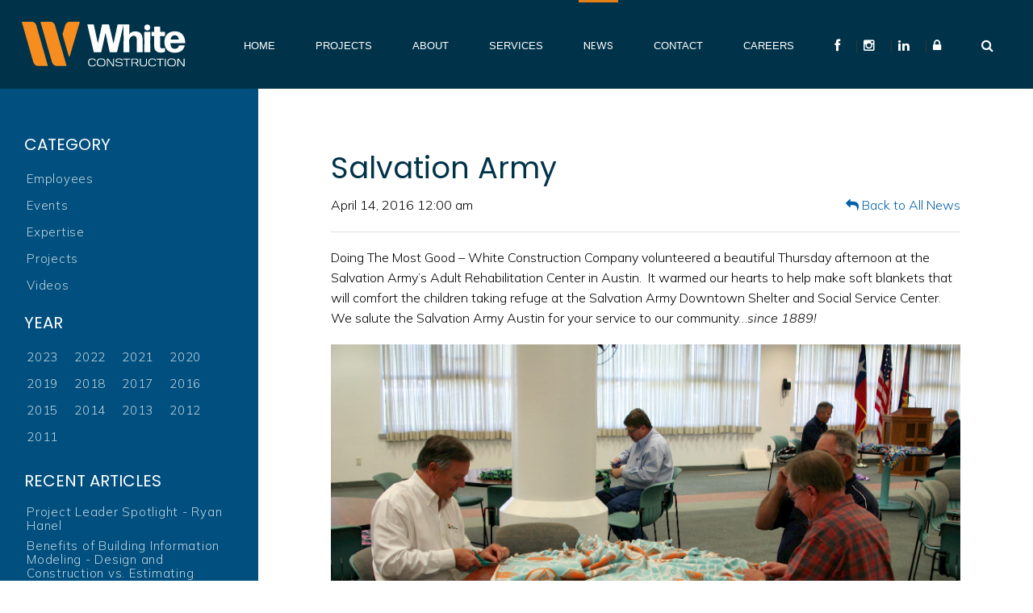

--- FILE ---
content_type: text/html; charset=utf-8
request_url: https://www.whiteconst.com/news/salvation-army/
body_size: 5060
content:
<!DOCTYPE html>
<!--[if IE 8]> <html class="no-js lt-ie9" lang="en" > <![endif]-->
<!--[if gt IE 8]><!--> <html class="no-js not-mobile" lang="en" > <!--<![endif]-->
<head>
	<meta charset="utf-8" />
	<meta name="viewport" content="width=device-width" />
	
	<link rel="apple-touch-icon" sizes="180x180" href="/apple-touch-icon.png?v=2">
	<link rel="icon" type="image/png" sizes="32x32" href="/favicon-32x32.png?v=2">
	<link rel="icon" type="image/png" sizes="16x16" href="/favicon-16x16.png?v=2">
	<link rel="manifest" href="/site.webmanifest">
	<link rel="mask-icon" href="/safari-pinned-tab.svg" color="#f18033">
	<meta name="msapplication-TileColor" content="#ffffff">
	<meta name="theme-color" content="#ffffff">
	
	<meta name="viewport" content="width=device-width, initial-scale=1">
		<!-- Google tag (gtag.js) -->
	<script async src="https://www.googletagmanager.com/gtag/js?id=G-VDL2HX6WZK"></script>
	<script>
	window.dataLayer = window.dataLayer || [];
	function gtag(){dataLayer.push(arguments);}
	gtag('js', new Date());
	gtag('config', 'G-VDL2HX6WZK');
	</script>
		

	<title>
					Salvation Army | White Construction Company
			</title>
	<!-- Testing -->
	<meta name="generator" content="ProcessWire">

	
	<meta name='description' content="
					Our Texas office employees visited the Salvation Army Adult Rehabilitation Center in Austin for a day of service.			" />

	<!-- canonical urls -->
	
	<!-- css -->
	<link rel="stylesheet" href="/site/templates/foundation/css/foundation.css?v=2" />
	<link rel="stylesheet" href="/site/templates/styles/main.css?v=5" />
	<link rel="stylesheet" href="/site/templates/styles/home.css?v=2" />
	<link rel="stylesheet" href="/site/templates/styles/animate.min.css?v=2" />


	<!-- modernizr -->
	<script src="/site/templates/foundation/js/vendor/custom.modernizr.js"></script>

	<script src="/site/templates/foundation/js/vendor/jquery.js"></script>

	<!-- jquery-ui: custom -->
	<script src="/site/templates/scripts/jquery-ui-1.10.3.custom.min.js"></script>

	<!-- fonts -->
	<!--
	<script type="text/javascript" src="//use.typekit.net/hue3eaf.js"></script>
	<script type="text/javascript">try{Typekit.load();}catch(e){}</script>
	-->
	<script type="text/javascript">
		(function() {
			var config = {
				kitId: 'hue3eaf',
				scriptTimeout: 3000
			};
			$('html').addClass('wf-loading');
			var t = setTimeout(function() {
				$('html').removeClass('wf-loading').addClass('wf-inactive');
			}, config.scriptTimeout);
			$.ajax({
				url: '//use.typekit.net/' + config.kitId + '.js',
				dataType: 'script',
				cache: true,
				success: function() {
					clearTimeout(t);
					try { Typekit.load(config); } catch (e) {}
				}
			});
		})();
	</script>

	<!-- font awesome -->
	<!--<link href="//netdna.bootstrapcdn.com/font-awesome/4.0.3/css/font-awesome.css" rel="stylesheet">-->
	<link rel="stylesheet" href="/site/templates/styles/font-awesome-4.0.3/css/font-awesome.min.css" />
	

	<!-- open graph -->
	<meta property="og:locale" content="en_US">
	<meta property="og:title" content="Salvation Army"/>
	<meta property="og:description" content="Our Texas office employees visited the Salvation Army Adult Rehabilitation Center in Austin for a day of service."/>
	<meta property="og:site_name" content="White Construction Company"/>
	<meta property="og:image" content="https://www.whiteconst.com/site/templates/styles/images/social-share-2022.png"/>
	<meta property="og:image:type" content="image/png">
	<meta property="og:image:width" content="1200">
	<meta property="og:image:height" content="630">
	
	<script>
	var templates_url = '/site/templates/';
	</script>

	<!-- scrollIt -->
	<script src="/site/templates/scripts/scrollIt.js"></script>
	<script>
	$(function() { 
		$.scrollIt({
			topOffset: -110,
		});
	});
	</script>

	<!-- jScroll -->
	<!--<script src="/site/templates/scripts/jquery.jscroll.min.js"></script>-->
	<script>window.siteurl = "https://www.whiteconst.com/"</script>

</head>

<body class="template-article">

	<div class="topnav-container fixed">
		<div id='topnav'>
			<nav class="top-bar" data-topbar>
				<ul class="title-area">
					<li data-page="home" class="home ">
						<a class="load" data-body-class="template-home" title="White Construction Company" href="/">
							White Construction Company
						</a>
					</li>
					<li class="toggle-topbar menu-icon">
						<a href="#"><span>menu</span></a>
					</li>
				</ul>
				<section class="top-bar-section">
					<ul class="menu">

						<li data-page="home" class="home ">
							<a class="load menu-link" data-body-class="template-home" data-title= "Home"  href="/">
								<span>Home</span>
							</a>
						</li>

						<li data-page="projects" class="project_categories "> 
							<a class="load menu-link" data-body-class="template-project-categories" data-title= "Projects"  href='/projects/'>
								<span>Projects</span>
							</a> 
						</li>   

						<!-- project categories (desktop); toggles the div#project_categories, which is _outside_ this nav -->
						<!-- <li class="project_categories " data-previous-page="">
							<a data-body-class="template-project-category" href="#">
								<span>Projects</span>
							</a>
						</li> -->
						<!-- project categories (mobile) -->
						<li class="has-dropdown project_categories_mobile">
							<a href="#" data-title="Projects">Projects</a>
							<ul class="dropdown">
																											<li class="">
											<a
												data-body-class="template-project-category"
												title="Office"
												href="/projects/corporate-office-construction/"
												data-title="Office"
											>
												Office											</a>
										</li>
																																				<li class="">
											<a
												data-body-class="template-project-category"
												title="Corrections"
												href="/projects/corrections-construction/"
												data-title="Corrections"
											>
												Corrections											</a>
										</li>
																																				<li class="">
											<a
												data-body-class="template-project-category"
												title="Education"
												href="/projects/educational-construction/"
												data-title="Education"
											>
												Education											</a>
										</li>
																																				<li class="">
											<a
												data-body-class="template-project-category"
												title="Healthcare"
												href="/projects/healthcare-construction/"
												data-title="Healthcare"
											>
												Healthcare											</a>
										</li>
																																				<li class="">
											<a
												data-body-class="template-project-category"
												title="High-end Residential"
												href="/projects/high-end-residential-construction/"
												data-title="High-end Residential"
											>
												High-end Residential											</a>
										</li>
																																				<li class="">
											<a
												data-body-class="template-project-category"
												title="Historic Restoration"
												href="/projects/historic-restoration-construction/"
												data-title="Historic Restoration"
											>
												Historic Restoration											</a>
										</li>
																																				<li class="">
											<a
												data-body-class="template-project-category"
												title="Interiors"
												href="/projects/interiors-construction/"
												data-title="Interiors"
											>
												Interiors											</a>
										</li>
																																				<li class="">
											<a
												data-body-class="template-project-category"
												title="Multi-family / Senior Living"
												href="/projects/multi-family-senior-living-construction/"
												data-title="Multi-family / Senior Living"
											>
												Multi-family / Senior Living											</a>
										</li>
																																				<li class="">
											<a
												data-body-class="template-project-category"
												title="Public"
												href="/projects/public-construction/"
												data-title="Public"
											>
												Public											</a>
										</li>
																																				<li class="">
											<a
												data-body-class="template-project-category"
												title="Faith-Based"
												href="/projects/religious-construction/"
												data-title="Faith-Based"
											>
												Faith-Based											</a>
										</li>
																																				<li class="">
											<a
												data-body-class="template-project-category"
												title="Retail"
												href="/projects/retail-construction/"
												data-title="Retail"
											>
												Retail											</a>
										</li>
																																				<li class="">
											<a
												data-body-class="template-project-category"
												title="Special Purpose"
												href="/projects/special-purpose-construction/"
												data-title="Special Purpose"
											>
												Special Purpose											</a>
										</li>
																																</ul>
						</li>

						<li data-page="about" class="about "> 
							<a class="load menu-link" data-title= "About" data-body-class="template-about"  href='/about/'>
								<span>About</span>
							</a> 
						</li>

						<!-- about (mobile) -->
						<li class="has-dropdown information_categories_mobile">
							<a href="#" data-title="About">About</a>
							<ul class="dropdown">
																																			<li>
											<a
												title="History"
												href="/about/#0"
												data-title="History"
											>
												History											</a>
										</li>
																													<li>
											<a
												title="Safety"
												href="/about/#1"
												data-title="Safety"
											>
												Safety											</a>
										</li>
																													<li>
											<a
												title="Management Team"
												href="/about/#2"
												data-title="Management Team"
											>
												Management Team											</a>
										</li>
																													<li>
											<a
												title="Clients"
												href="/about/#3"
												data-title="Clients"
											>
												Clients											</a>
										</li>
																													<li>
											<a
												title="Testimonials"
												href="/about/#4"
												data-title="Testimonials"
											>
												Testimonials											</a>
										</li>
																													<li>
											<a
												title="Awards"
												href="/about/#5"
												data-title="Awards"
											>
												Awards											</a>
										</li>
																													<li>
											<a
												title="Community Involvement"
												href="/about/#6"
												data-title="Community Involvement"
											>
												Community Involvement											</a>
										</li>
																										</ul>
						</li>
						
						<li data-page="services" class="services "> 
							<a class="load menu-link" data-body-class="template-services" data-title= "Services" href='/services/'>
								<span>Services</span>
							</a> 
						</li>  

						<!-- services (mobile) -->
						<li class="has-dropdown information_categories_mobile">
							<a href="#" data-title= "Services">Services</a>
							<ul class="dropdown">
																																			<li>
											<a
												title="Services Overview"
												href="/services/#0"
												data-title="Services Overview"
											>
												Services Overview											</a>
										</li>
																													<li>
											<a
												title="General Contracting"
												href="/services/#1"
												data-title="General Contracting"
											>
												General Contracting											</a>
										</li>
																													<li>
											<a
												title="Construction Management"
												href="/services/#2"
												data-title="Construction Management"
											>
												Construction Management											</a>
										</li>
																													<li>
											<a
												title="Design-Build"
												href="/services/#3"
												data-title="Design-Build"
											>
												Design-Build											</a>
										</li>
																													<li>
											<a
												title="Preconstruction Services"
												href="/services/#4"
												data-title="Preconstruction Services"
											>
												Preconstruction Services											</a>
										</li>
																													<li>
											<a
												title="Construction Services"
												href="/services/#5"
												data-title="Construction Services"
											>
												Construction Services											</a>
										</li>
																													<li>
											<a
												title="Building Information Modeling (BIM)"
												href="/services/#6"
												data-title="Building Information Modeling (BIM)"
											>
												Building Information Modeling (BIM)											</a>
										</li>
																													<li>
											<a
												title="LEED/Sustainable Solutions"
												href="/services/#7"
												data-title="LEED/Sustainable Solutions"
											>
												LEED/Sustainable Solutions											</a>
										</li>
																										</ul>
						</li>

						

						<li data-page="news" class="news active">
							<a class="load menu-link" data-body-class="template-news" data-title= "News"  href='/news/'>
								<span>News</span>
							</a>
						</li>
						<li data-page="contact" class="contact  ">
							<a class="load menu-link" data-title= "Contact" data-body-class="template-contact"  href='/contact/'>
								<span>Contact</span>
							</a>
						</li>
						<li data-page="careers" class="career  ">
							<a class="load menu-link" data-title= "Careers" data-body-class="template-careers"  href='/careers/'>
								<span>Careers</span>
							</a>
						</li>
						
						<!-- contact (mobile) -->
						<li class="has-dropdown information_categories_mobile">
							<a href="#" data-title= "Contact">Contact</a>
							<ul class="dropdown">
																																			<li>
											<a
												title="Locations"
												href="/contact/#0"
												data-title="Locations"
											>
												Locations											</a>
										</li>
																													<li>
											<a
												title="Contact Us"
												href="/contact/#1"
												data-title="Contact Us"
											>
												Contact Us											</a>
										</li>
																																						<li>
											<a href="/careers/">Careers</a>
										</li>
																			<li>
											<a href="/contact/subcontractors/">Subcontractors</a>
										</li>
																</ul>
						</li>
						

						<!-- MINI -->
						<li class="mini facebook first">
							<a href="https://www.facebook.com/WhiteConstruction" target="_blank">
								<i class="fa fa-facebook"></i> <span>Facebook</span>
							</a>
						</li>
						<li class="mini instagram">
							<a href="https://www.instagram.com/_whiteconstruction/" target="_blank">
								<i class="fa fa-instagram"></i> <span>Instagram</span>
							</a>
						</li>
						<li class="mini linked">
							<a href="http://www.linkedin.com/company/white-construction-company" target="_blank">
								<i class="fa fa-linkedin"></i> <span>LinkedIn</span>
							</a>
						</li>
												<li data-page="login" class="mini login last">
							<a href="https://intranet.whiteconst.com" target="_blank">
								<i class="fa fa-lock"></i> <span>Login</span>
							</a>
						</li>



						<!-- SEARCH -->
						<li data-page="search" class="search">
							<a href='#'>
								<i class="fa fa-search"></i> <span>Search</span>
							</a>
							<form class="search" method="get" action="/search/">
								<input type="text" name="q" class="search" value="">
							</form>
						</li>


					</ul>
				</section>
			</nav>
			<div id="masthead">
				<h1 data-ptitle="">Salvation Army</h1>
			</div><!--/#masthead-->
		</div><!--/#topnav-->
	</div>
<!-- 

<style>

div#project_categories ul li a span.bg {

    -webkit-filter: brightness(100%) grayscale(100%);
    -moz-filter: brightness(100%) grayscale(100%);
    filter: brightness(100%) grayscale(100%);
    -webkit-transition: .15s all ease-in;


}
.filter {
    background-color: rgba(0,0,0,.7);
    height: 100%;
    width: 100%;
    position: absolute;
    z-index: 999;
}
div#project_categories ul li a:hover .filter{ background-color: rgba(0,0,0,0)}

</style>
 -->

	<div id="project_categories" style="">
		<ul class="small-block-grid-2 medium-block-grid-4 large-block-grid-4">
												
					<li class="">
						
						<a
							class="load"
							data-body-class="template-project-category"
							title="Office"
							href="/projects/corporate-office-construction/"
						>
							<div class="filter"></div>
							<span class="bg" style="background-image:url(/site/assets/files/1024/corporate-1.jpg);"></span>
							<span class="title">Office</span>
						</a>
					</li>
																
					<li class="">
						
						<a
							class="load"
							data-body-class="template-project-category"
							title="Corrections"
							href="/projects/corrections-construction/"
						>
							<div class="filter"></div>
							<span class="bg" style="background-image:url(/site/assets/files/1015/corrections.jpg);"></span>
							<span class="title">Corrections</span>
						</a>
					</li>
																
					<li class="">
						
						<a
							class="load"
							data-body-class="template-project-category"
							title="Education"
							href="/projects/educational-construction/"
						>
							<div class="filter"></div>
							<span class="bg" style="background-image:url(/site/assets/files/1023/7212025bobcatstadiumsmall-9.jpg);"></span>
							<span class="title">Education</span>
						</a>
					</li>
																
					<li class="">
						
						<a
							class="load"
							data-body-class="template-project-category"
							title="Healthcare"
							href="/projects/healthcare-construction/"
						>
							<div class="filter"></div>
							<span class="bg" style="background-image:url(/site/assets/files/1016/healthcare-1.jpg);"></span>
							<span class="title">Healthcare</span>
						</a>
					</li>
																
					<li class="">
						
						<a
							class="load"
							data-body-class="template-project-category"
							title="High-end Residential"
							href="/projects/high-end-residential-construction/"
						>
							<div class="filter"></div>
							<span class="bg" style="background-image:url(/site/assets/files/1028/hi-end-1.jpg);"></span>
							<span class="title">High-end Residential</span>
						</a>
					</li>
																
					<li class="">
						
						<a
							class="load"
							data-body-class="template-project-category"
							title="Historic Restoration"
							href="/projects/historic-restoration-construction/"
						>
							<div class="filter"></div>
							<span class="bg" style="background-image:url(/site/assets/files/1025/historic.jpg);"></span>
							<span class="title">Historic Restoration</span>
						</a>
					</li>
																
					<li class="">
						
						<a
							class="load"
							data-body-class="template-project-category"
							title="Interiors"
							href="/projects/interiors-construction/"
						>
							<div class="filter"></div>
							<span class="bg" style="background-image:url(/site/assets/files/1018/baker_donelson_-_t_white_construction_company.png);"></span>
							<span class="title">Interiors</span>
						</a>
					</li>
																
					<li class="">
						
						<a
							class="load"
							data-body-class="template-project-category"
							title="Multi-family / Senior Living"
							href="/projects/multi-family-senior-living-construction/"
						>
							<div class="filter"></div>
							<span class="bg" style="background-image:url(/site/assets/files/1026/multi-fam-1.jpg);"></span>
							<span class="title">Multi-family / Senior Living</span>
						</a>
					</li>
																
					<li class="">
						
						<a
							class="load"
							data-body-class="template-project-category"
							title="Public"
							href="/projects/public-construction/"
						>
							<div class="filter"></div>
							<span class="bg" style="background-image:url(/site/assets/files/1020/public-1.jpg);"></span>
							<span class="title">Public</span>
						</a>
					</li>
																
					<li class="">
						
						<a
							class="load"
							data-body-class="template-project-category"
							title="Faith-Based"
							href="/projects/religious-construction/"
						>
							<div class="filter"></div>
							<span class="bg" style="background-image:url(/site/assets/files/1021/religious-1.jpg);"></span>
							<span class="title">Faith-Based</span>
						</a>
					</li>
																
					<li class="">
						
						<a
							class="load"
							data-body-class="template-project-category"
							title="Retail"
							href="/projects/retail-construction/"
						>
							<div class="filter"></div>
							<span class="bg" style="background-image:url(/site/assets/files/1022/wf-800x800-1.jpg);"></span>
							<span class="title">Retail</span>
						</a>
					</li>
																
					<li class="">
						
						<a
							class="load"
							data-body-class="template-project-category"
							title="Special Purpose"
							href="/projects/special-purpose-construction/"
						>
							<div class="filter"></div>
							<span class="bg" style="background-image:url(/site/assets/files/1014/special_purpose.jpg);"></span>
							<span class="title">Special Purpose</span>
						</a>
					</li>
									</ul>
	</div><!--/#project_categories-->

<!-- **************************************************************************************************** -->
<!-- **************************************************************************************************** -->
<!-- **************************************************************************************************** -->
<div id="load">

<div id="side-nav" class="show-for-medium-up">
	<div class="side-nav-wrapper">
				<h4>Category</h4>
		<ul class="article-filters by-category">
							<li data-page="">
					<a
						class="load "
						data-body-class="template-news"
						title="News Category: Employees"
						href="/article-categories/employees/"
					>
						Employees					</a>
				</li>
											<li data-page="">
					<a
						class="load "
						data-body-class="template-news"
						title="News Category: Events"
						href="/article-categories/events/"
					>
						Events					</a>
				</li>
											<li data-page="">
					<a
						class="load "
						data-body-class="template-news"
						title="News Category: Expertise"
						href="/article-categories/expertise/"
					>
						Expertise					</a>
				</li>
											<li data-page="">
					<a
						class="load "
						data-body-class="template-news"
						title="News Category: Projects"
						href="/article-categories/projects/"
					>
						Projects					</a>
				</li>
											<li data-page="">
					<a
						class="load "
						data-body-class="template-news"
						title="News Category: Videos"
						href="/article-categories/videos/"
					>
						Videos					</a>
				</li>
									</ul>
				<h4>Year</h4>
				<ul class="article-filters by-year">
																																														<li data-page="">
						<!-- notice the body-class is "template-news"; that's ok -->
						<a
							class="load "
							data-body-class="template-news"
							title="News Year: 2023"
							href="/news/2023"
						>
							2023						</a>
					</li>
																								<li data-page="">
						<!-- notice the body-class is "template-news"; that's ok -->
						<a
							class="load "
							data-body-class="template-news"
							title="News Year: 2022"
							href="/news/2022"
						>
							2022						</a>
					</li>
																								<li data-page="">
						<!-- notice the body-class is "template-news"; that's ok -->
						<a
							class="load "
							data-body-class="template-news"
							title="News Year: 2021"
							href="/news/2021"
						>
							2021						</a>
					</li>
																								<li data-page="">
						<!-- notice the body-class is "template-news"; that's ok -->
						<a
							class="load "
							data-body-class="template-news"
							title="News Year: 2020"
							href="/news/2020"
						>
							2020						</a>
					</li>
																								<li data-page="">
						<!-- notice the body-class is "template-news"; that's ok -->
						<a
							class="load "
							data-body-class="template-news"
							title="News Year: 2019"
							href="/news/2019"
						>
							2019						</a>
					</li>
																								<li data-page="">
						<!-- notice the body-class is "template-news"; that's ok -->
						<a
							class="load "
							data-body-class="template-news"
							title="News Year: 2018"
							href="/news/2018"
						>
							2018						</a>
					</li>
																								<li data-page="">
						<!-- notice the body-class is "template-news"; that's ok -->
						<a
							class="load "
							data-body-class="template-news"
							title="News Year: 2017"
							href="/news/2017"
						>
							2017						</a>
					</li>
																								<li data-page="">
						<!-- notice the body-class is "template-news"; that's ok -->
						<a
							class="load "
							data-body-class="template-news"
							title="News Year: 2016"
							href="/news/2016"
						>
							2016						</a>
					</li>
																								<li data-page="">
						<!-- notice the body-class is "template-news"; that's ok -->
						<a
							class="load "
							data-body-class="template-news"
							title="News Year: 2015"
							href="/news/2015"
						>
							2015						</a>
					</li>
																								<li data-page="">
						<!-- notice the body-class is "template-news"; that's ok -->
						<a
							class="load "
							data-body-class="template-news"
							title="News Year: 2014"
							href="/news/2014"
						>
							2014						</a>
					</li>
																								<li data-page="">
						<!-- notice the body-class is "template-news"; that's ok -->
						<a
							class="load "
							data-body-class="template-news"
							title="News Year: 2013"
							href="/news/2013"
						>
							2013						</a>
					</li>
																								<li data-page="">
						<!-- notice the body-class is "template-news"; that's ok -->
						<a
							class="load "
							data-body-class="template-news"
							title="News Year: 2012"
							href="/news/2012"
						>
							2012						</a>
					</li>
																								<li data-page="">
						<!-- notice the body-class is "template-news"; that's ok -->
						<a
							class="load "
							data-body-class="template-news"
							title="News Year: 2011"
							href="/news/2011"
						>
							2011						</a>
					</li>
																																																																																																																																					</ul>
		<h4>Recent Articles</h4>
		<ul class="article-filters by-recent">
							<li>
					<a
						class="load "
						data-body-class="template-news"
						title="Project Leader Spotlight - Ryan Hanel"
						href="/news/building-success-together-benefits-of-bim-1/"
					>
						Project Leader Spotlight - Ryan Hanel					</a>
				</li>
							<li>
					<a
						class="load "
						data-body-class="template-news"
						title="Benefits of Building Information Modeling - Design and Construction vs. Estimating"
						href="/news/building-success-together-benefits-of-bim/"
					>
						Benefits of Building Information Modeling - Design and Construction vs. Estimating					</a>
				</li>
							<li>
					<a
						class="load "
						data-body-class="template-news"
						title="Celebrating Our 2023 Promotions"
						href="/news/building-success-together-congratulating-our-recent-promotions/"
					>
						Celebrating Our 2023 Promotions					</a>
				</li>
							<li>
					<a
						class="load "
						data-body-class="template-news"
						title="Mark Alvarez&#039;s Unwavering Commitment to the Safety of Others"
						href="/news/building-success-together-mark-alvarezs-commitment-to-safety/"
					>
						Mark Alvarez&#039;s Unwavering Commitment to the Safety of Others					</a>
				</li>
							<li>
					<a
						class="load "
						data-body-class="template-news"
						title="Get to Know Our Vice Presidents and Directors"
						href="/news/get-to-know-our-vice-presidents-and-directors/"
					>
						Get to Know Our Vice Presidents and Directors					</a>
				</li>
					</ul>
	</div>
</div>

<div id="content" class="news with-side"><!-- class="row" -->

	<div class="small-12 medium-9 medium-push-3 large-9 large-push-3 columns main">
		<div class="inner">

							<article>
					<h2>Salvation Army</h2>
					<p class="date">
						April 14, 2016 12:00 am						<a class="load right" data-body-class="template-news" title="News" href='/news/'>
							<i class="fa fa-reply"></i> Back to All News
						</a>
					</p>
					<hr>
					<p>Doing The Most Good – White Construction Company volunteered a beautiful Thursday afternoon at the Salvation Army’s Adult Rehabilitation Center in Austin.  It warmed our hearts to help make soft blankets that will comfort the children taking refuge at the Salvation Army Downtown Shelter and Social Service Center. We salute the Salvation Army Austin for your service to our community…<i>since 1889!</i></p><p><img width="1677" height="1118" alt="" src="/site/assets/files/2865/img_2456.1677x0.jpg" mce_advimageresize_id="Inputfield_body_mce_2" mce_src="/site/assets/files/2865/img_2456.1677x0.jpg" /></p><p><img width="1520" height="1013" alt="" src="/site/assets/files/2865/img_5219.1351x0.jpg" mce_advimageresize_id="Inputfield_body_mce_1" mce_src="/site/assets/files/2865/img_5219.1068x0.jpg" /></p><p><i></i></p>				</article>
			
		</div>
	</div>

</div>

<script>
  if(typeof foundation === 'function'){
    $(document).foundation();
  }
  
</script>


</div><!-- /#load -->
<!-- **************************************************************************************************** -->
<!-- **************************************************************************************************** -->
<!-- **************************************************************************************************** -->

<div id="wc_modal" data-counter="0">
	<div class="wc_modal_content">
	</div>
	<a class="close-reveal-wc-modal" href="#"></a>
</div>
	
<img id="loading" src="/site/templates/styles/images/loading.gif" alt='Loading...' />

<div id="loading-spinkit" class="spinner">
	<div class="bounce1"></div>
	<div class="bounce2"></div>
	<div class="bounce3"></div>
</div>

<script src="/site/templates/foundation/js/foundation.min.js"></script>
<script src="/site/templates/gsap/gsap.min.js"></script>
<script src="/site/templates/scripts/main.js?v=11"></script>
<script>
if(typeof foundation === 'function'){
    $(document).foundation();
  }
</script>
<script src="/site/templates/scripts/bowser.js"></script>



</body>
</html>

--- FILE ---
content_type: text/css
request_url: https://www.whiteconst.com/site/templates/styles/main.css?v=5
body_size: 10490
content:
/* @import url('https://fonts.googleapis.com/css2?family=Mulish:ital,wght@0,300;0,700;1,300;1,700&family=Poppins:ital@0;1&display=swap'); */
@import url('https://fonts.googleapis.com/css2?family=Mulish:ital,wght@0,300;0,400;0,700;1,300;1,700&family=Poppins:ital,wght@0,400;0,600;1,400&display=swap');

/* zurb foundation 5 fixes
---------------------------------------------------------------------------------------------------- */
ul.dropdown li.back {
	display: none !important;
}
.clearfix:after {
	content: " "; /* Older browser do not support empty content */
	visibility: hidden;
	display: block;
	height: 0;
	clear: both;
}



/* main
---------------------------------------------------------------------------------------------------- */
html {
	-webkit-text-size-adjust: 100%;
}
body {
	/* background: #E2E3E7; */
	padding-top: 91px; /* should be overridden if div.topnav-container has 'fixed' class */
	margin-top: 0 !important;

	font-family: 'Mulish', sans-serif;
	font-weight: 300;
	color: #000;
}
html.mobile body {
	padding-top: 0px !important;
}
@media only screen and (min-width: 40.063em) {
	body {
		padding-top: 110px; /* should be overridden if div.topnav-container has 'fixed' class */
	}
}



body,
p,
ol,ol, blockquote {
	font-family: 'Mulish', sans-serif;
	font-weight: 300;
	color: #000;
}

h4, h5, h6 {
	/* font-family: 'Mulish', sans-serif; */
	font-family: 'Poppins', sans-serif;
	font-weight: 400;
	color: #003349;
}

h1 {

}

h2, h3 {
	color: #003349;
	font-family: 'Poppins', sans-serif;
	font-weight: 400;
}

h3 {
	/* text-transform: uppercase; */
	letter-spacing: 0.01em;
}

a {
	/* color: #0060ab; */
	color: #e58117;
}

a:hover {
	/* color: #00A3E1; */
	/* text-decoration: underline; */
	color: #e58117;
	/* color: rgba(229, 129, 23, 0.75); */
}

ul.pagination li.current a,
ul.pagination li.current a:hover {
	/* background: #E58117; */
	background: #0060AB;
}


ul.inside li {
	list-style-position: inside !important;
}


fieldset {

}
form {

}
form legend {
	background: none;
	font-weight: 400;
	text-transform: uppercase;
}
#content:after {
	content: "";
	display: table;
	clear: both;
}
#content button.ui-button,
.button {
	background: #E58117;
	color: #003349;
	border: 1px solid #e58117;
	box-shadow: none;
	-webkit-box-shadow: none;
	-moz-box-shadow: none;
	box-shadow: none;
	text-transform: uppercase;
	font-weight: 400;
	padding-bottom: 10px !important;
	padding-left: 25px !important;
	padding-right: 25px !important;
	padding-top: 10px !important;
	font-size: 14px !important;
	font-family: 'Poppins', sans-serif;
	font-weight: 400!important;
	transition: all 0.2s ease-out;
}
#content button.ui-button:hover,
#content button.ui-button:focus,
.button:hover,
.button:focus {
	background: #003349;
	border-color: #003349;
	color: #e58117;
}



div.list ul {
	/*
	margin-left: 10px !important;
	list-style: disc inside !important;
	*/
	list-style: none;
	margin-left: 0 !important;
	line-height: 1.7;
}
	div.list ul li {
		/*list-style: disc inside !important;*/
		font-size: 13px;
	}
		div.list ul li a {
			color: #000;
		}
		div.list ul li a:after {
			content: " (view)";
			color: #666;
		}
		div.list ul li:hover a {
			color: #E58117;
		}
		div.list ul li:hover a:after {
			color: #E58117;
		}

@media only screen and (min-width: 768px) {
	div.list.list-1 {
		float: left;
		width: 340px;
		margin-right: 20px;
	}
	div.list.list-2 {
		-moz-column-count: 2;
		-moz-column-gap: 2.5em;
		-webkit-column-count: 2;
		-webkit-column-gap: 2.5em;
		column-count: 2;
		column-gap: 2.5em;
	}
	div.list.list-3 {
		-moz-column-count: 3;
		-moz-column-gap: 2.5em;
		-webkit-column-count: 3;
		-webkit-column-gap: 2.5em;
		column-count: 3;
		column-gap: 2.5em;
	}
}



/* navigation
---------------------------------------------------------------------------------------------------- */

/* both */
div.topnav-container {
}
	div#topnav {
	}
		div#topnav nav.top-bar {
			/*margin-bottom: 0 !important;*/ /* there's 30px on it originally??? no. */
			background: #003349;
			/* height: auto; */
			height: 110px;
			line-height: inherit;
		}
			div#topnav nav.top-bar ul.title-area li.home a {
				display: block;
				background: url(images/WC_PrimaryHorizontal_orange_white.svg) no-repeat;
				padding: 0;
				text-indent: -9999em;
				background-size: contain;
				width: 256px;
				height: 110px;
			}
			div#topnav nav.top-bar.expanded {
				height: auto;
			}
div#topnav nav.top-bar ul.menu > li.active > a.menu-link {
	font-weight: 400;
	font-family: 'Poppins', sans-serif;
}

.top-bar.expanded .title-area {
	background: transparent;
}

.top-bar.expanded .toggle-topbar a {
	color: rgba(255, 255, 255, 0.75);
}

.top-bar.expanded .toggle-topbar a span {
	-webkit-box-shadow: 0 10px 0 1px rgba(255, 255, 255, 0.75), 0 16px 0 1px rgba(255, 255, 255, 0.75), 0 22px 0 1px rgba(255, 255, 255, 0.75);
    box-shadow: 0 10px 0 1px rgba(255, 255, 255, 0.75), 0 16px 0 1px rgba(255, 255, 255, 0.75), 0 22px 0 1px rgba(255, 255, 255, 0.75);
}

/* mobile (not contained in a breakpoint) */
	/* categories */
	#topnav li.project_categories,
	#topnav li.information, #topnav li.about, #topnav li.services, #topnav li.contact, #topnav li.information_child {
		display: none;
	}
	/* logo */
	/* div#topnav nav.top-bar ul.title-area {
		line-height: 45px;
		background: #000;
	} */
		div#topnav nav.top-bar ul.title-area li.home {
		}
			/* div#topnav nav.top-bar ul.title-area li.home a {
				width: 165px;
				height: 45px;
				background-size: 165px 45px;
			} */
	/* menu */
	div#topnav nav.top-bar ul.menu li a {
		background: #003349;
	}
	div#topnav nav.top-bar ul.menu > li.active > a {
		background: #E58117;
	}
	div#topnav nav.top-bar ul.menu > li.search {
		display: none; /* bring back later */
	}
	div#topnav nav.top-bar ul.menu ul.dropdown {
		font-size: 13px;
		padding-bottom: 5px;
		background: #003349;
	}
		div#topnav nav.top-bar ul.menu > li.has-dropdown > ul.dropdown li a {
			padding: 6px 15px;
		}

/* /mobile */




/* desktop */
@media only screen and (min-width: 40.063em) {
	div#topnav nav.top-bar ul.menu > li.active > a {
		background: transparent;
	}
	#topnav li.project_categories,
	#topnav li.information, #topnav li.about, #topnav li.services, #topnav li.contact, #topnav li.information_child {
		display: block;
	}
	#topnav li.project_categories_mobile,
	#topnav li.information_categories_mobile {
		display: none;
	}
	div#topnav {
	}
		div#topnav nav.top-bar {
			z-index: 10; /* keeps the active state nub visible! */
			/* height: 56px; */
			display: flex;
			justify-content: space-between;
		}

		div#topnav nav.top-bar:before, div#topnav nav.top-bar:after {
			display: none;
		}

		div#topnav nav.top-bar .title-area {
			float: none;
		}
			/* logo */
			/* div#topnav nav.top-bar ul.title-area {
				line-height: 56px;
				background: #000;
			} */
				div#topnav nav.top-bar ul.title-area li.home {
					height: auto;
				}
					/* div#topnav nav.top-bar ul.title-area li.home a {
						width: 206px;
						height: 56px;
						background-size: 206px 56px;
					} */
			/* menu */
			div#topnav nav.top-bar ul.menu {
				background: transparent;
				margin-right: 40px;
				display: flex;
				height: 100%!important;
			}
		
			div#topnav nav.top-bar ul.menu:after {
				content: "";
				display: table;
				clear: both;
			}
				div#topnav nav.top-bar ul.menu > li {
					background: transparent;
					margin-left: 38px;
					float: none;
				}

				div#topnav nav.top-bar ul.menu > li.mini, div#topnav nav.top-bar ul.menu > li.search {
					align-self: center;
				}

					div#topnav nav.top-bar ul.menu > li > a {
						background: transparent;
						font-weight: normal;
						border-top: 3px solid transparent;
						padding: 0 6px;
						/*height: 53px;*/
						/*height: 66px;*/ /* 56 + 10 */
						/* line-height: 56px; */
						/* letter-spacing: 1px; */
						
					}

					div#topnav nav.top-bar ul.menu > li > a.menu-link {
						height: 100%;
						display: flex;
						align-items: center;
						justify-content: center;
						text-transform: uppercase;
						transition: all 0.3s ease-out;
					}

					div#topnav nav.top-bar ul.menu > li.active > a.menu-link {
						border-top-color: #E58117;
						color: #fff;
						
						/* background: url(images/menu_item_active.png) center bottom no-repeat; */
					}

					/* div#topnav nav.top-bar ul.menu > li > a.menu-link:hover {
						border-top-color: #E58117;
					}
					 */

					/* mini (facebook, linkedin, login) */
					div#topnav nav.top-bar ul.menu > li.mini {
						margin-left: 0;
					}
						div#topnav nav.top-bar ul.menu > li.mini > a {
							font-size: 16px;
							text-align: center;
						}
						div#topnav nav.top-bar ul.menu > li.mini.active > a {
							border-top: 3px solid #000;
							color: #E58117;
							background: none;
						}
							div#topnav nav.top-bar ul.menu > li.mini > a span {
								display: none;
							}
							div#topnav nav.top-bar ul.menu > li.mini > a i.fa {
								border-left: 1px solid #333;
								padding-left: 8px;
								padding-right: 8px;
							}
							/**/
							div#topnav nav.top-bar ul.menu > li.mini.first > a i.fa {
								border-left: 0;
								padding-left: 0;
								margin-left: 38px;
							}
							div#topnav nav.top-bar ul.menu > li.mini.last > a i.fa {
								border-right: 0;
								padding-right: 0;
								margin-right: 38px;
							}





					/*
					div#topnav nav.top-bar ul.menu > li.login {
						margin-left: 20px;
					}
						div#topnav nav.top-bar ul.menu > li.login > a {
							text-indent: -9999em;
							background: url(images/icon_login.png) center 20px no-repeat;
						}
						div#topnav nav.top-bar ul.menu > li.login.active > a {
							background: url(images/icon_login.png) center 20px no-repeat, url(images/menu_item_active.png) center bottom no-repeat;
						}
					*/

					/* SEARCH */
					div#topnav nav.top-bar ul.menu > li.search {
						display: block;
						overflow: hidden;
						position: relative;
						margin-left: 0px;
						width: 30px;
						-webkit-transition:width .3s linear;
						-moz-transition:width .3s linear;
						transition:width .3s linear;
						-webkit-transition-delay: .1s;
						-moz-transition-delay: .1s;
						transition-delay: .1s;
						/**/
					}
					div#topnav nav.top-bar ul.menu > li.search:hover {
						width: 180px;
						-webkit-transition:width .3s linear;
						-moz-transition:width .3s linear;
						transition:width .3s linear;
					}
						/* the icon */
						div#topnav nav.top-bar ul.menu > li.search > a {
							width: 30px;
							font-size: 16px;
						}
							div#topnav nav.top-bar ul.menu > li.search > a span {
								display: none;
							}
						/* the form */
						div#topnav nav.top-bar ul.menu > li.search form {
							opacity: 0;
							-webkit-transition:opacity .1s linear;
							-moz-transition:opacity .1s linear;
							transition:opacity .1s linear;
							-webkit-transition-delay: .0s;
							-moz-transition-delay: .0s;
							transition-delay: .0s;
							position: absolute;
							top: 13px;
							right: 0;
							width: 150px;
						}
						div#topnav nav.top-bar ul.menu > li.search:hover form {
							opacity: 1;
							-webkit-transition:opacity .3s linear;
							-moz-transition:opacity .3s linear;
							transition:opacity .3s linear;
							-webkit-transition-delay: .3s;
							-moz-transition-delay: .3s;
							transition-delay: .3s;
						}
							div#topnav nav.top-bar ul.menu > li.search form input {
								width: 100%;
								background: #004F7E;
								color: #fff;
								border: 0;
								margin: 0;
								padding: 0 5px !important;
								top: 0;
								
								-webkit-box-shadow: none;
								-moz-box-shadow: none;
								box-shadow: 0;
							}


					/* level 2 - not being used or necessary */
					div#topnav nav.top-bar ul.menu li.has-dropdown ul.dropdown {
						background: #000;
					}
}



/* tablet */
@media only screen and (min-width: 40.063em) and (max-width: 64em) {
	div#topnav nav.top-bar ul.menu {
		background: transparent;
		margin-right: 10px;
	}
	div#topnav nav.top-bar ul.menu > li {
		margin-left: 20px;
	}
	div#topnav nav.top-bar ul.menu > li.home {
		display: none;
	}
	div#topnav nav.top-bar ul.menu > li.search {
		display: none;
	}
	div#topnav nav.top-bar ul.menu > li.mini.last > a i.fa {
		margin-right: 10px;
	}
}








/* project_categories
---------------------------------------------------------------------------------------------------- */
div#project_categories {
	position: fixed;
	z-index: 200;
	left: 0;
	/*top: ;*/ /* set via js */
	width: 100%;
	/**/
	display: none;
	background: #003349;
	/*height: px;*/ /* set via js */
	overflow: auto;
}
	div#project_categories div.masthead {
		margin-bottom: 0;
	}
	div#project_categories ul {
		margin: 0;
		background: #003349;
	}
		div#project_categories ul li {
			padding: 0px;
			/*
			padding-right: 2px;
			padding-bottom: 2px;
			*/
			background: #003349;
		}
			div#project_categories ul li a {
				position: relative;
				/* border: 1px solid rgba(255,255,255,0.75); */
				/* border: 1px solid #000; */
				/* border: 2px solid #003349; */
				border: 1px solid rgba(0,0,0,0.25);
				-webkit-box-sizing: border-box;
				-moz-box-sizing: border-box;
				box-sizing: border-box;
				/**/
				display: block;
				background: #003349;
				text-transform: uppercase;
				font-size: 22px;
				font-weight: 400;
				font-family: 'Poppins', sans-serif;

				
				/**/

				/*height: px;*/ /* set via js */

			}
			div#project_categories ul li a:hover {

			}

			div#project_categories ul li a span.title {
				position: absolute;
				top: 0;
				z-index: 999;
				/**/
				display: block;
				width: 100%;
				height: 100%;
				/**/
				text-align: center !important;
				color: #fff;
				/* text-shadow: 1px 2px 11.05px rgba(0, 0, 0, 1); */
				/* text-shadow: 1px 2px 11px rgba(0,51,73, 0); */
				transition: color 0.3s ease-out;
				
			}

			div#project_categories ul li a:hover span.title {
				text-shadow: 1px 2px 11px rgba(0,51,73, 1);

			}


			div#project_categories ul li a span.bg {
				/* apply filters */
				/* -webkit-filter: brightness(40%) grayscale(100%);
				-moz-filter: brightness(40%) grayscale(100%);
				filter: brightness(40%) grayscale(100%); */

				-webkit-filter: brightness(55%);
				-moz-filter: brightness(55%);
				filter: brightness(55%);
				
				/* clear filters (happens automatically on hover) */
				-webkit-transition: .15s all ease-in;
				-moz-transition: .15s all ease-in;
				transition: .15s all ease-in;
				/**/
				background-size: cover !important;
				background-position: 0 60% !important;
				position: absolute;
				left: 0;
				top: 0;
				width: 100%;
				height: 100%;
			}
			div#project_categories ul li a:hover span.bg {
				/* filters */
				/* -webkit-filter: brightness(100%) grayscale(0);
				-moz-filter: brightness(100%) grayscale(0);
				filter: brightness(100%) grayscale(0); */

				-webkit-filter: brightness(90%);
				-moz-filter: brightness(90%);
				filter: brightness(90%);
			}


			/** Added 2016-03-01 - to account for missing IE filter on projects **/

			div#project_categories ul li a span.bg {

				/* -webkit-filter: brightness(100%) grayscale(100%);
				-moz-filter: brightness(100%) grayscale(100%);
				filter: brightness(100%) grayscale(100%);
				-webkit-transition: .15s all ease-in; */


			}
			.filter {
				/* background-color: rgba(0,0,0,.7); */
				background-color: rgba(0,51,73, 0.5);
				height: 100%;
				width: 100%;
				position: absolute;
				z-index: 999;
				transition: background-color 0.3s ease-out;
			}
			div#project_categories ul li a:hover .filter{ 
				/* background-color: rgba(0,51,73, 0.5); */
				background-color: rgba(0,51,73, 0);
			}


/* modal (custom)
---------------------------------------------------------------------------------------------------- */
#wc_modal {
	display: none;
	background: #E2E3E7;
	margin: 0 !important;
	padding: 0 !important;
	/**/
	position: absolute; /* don't make it 'fixed' */
	z-index: 99999999999;
	left: 0;
	/*bottom: 0;*/ /* messes up on mobile */
	top: 0;
	/**/
	width: 100% !important;
	height: auto; /* height set by js */
	/*height: 100% !important;*/ /* doesn't go to 100%! ugh! */
	-webkit-box-shadow: none;
	-moz-box-shadow: none;
	box-shadow: none;
	border: 0 !important;
}
	#wc_modal a.close-reveal-wc-modal,
	a.close-load-div {
		/*display: none;*/
		cursor: pointer;
		z-index: 99999;
		position: fixed;
		/**/
		width: 58px;
		height: 58px;
		top: 77px;
		right: 0;
		color: #fff;
		background: url(images/icon_close.png) center center #020912 no-repeat;
		text-indent: -9999em;
		/**/
	}
	#wc_modal div.wc_modal_content {
	}
		#wc_modal div.wc_modal_content #content {
			margin-top: 0px; /* important to have this so it doesn't get margin for the main #content; technically there will be duplicate id's */
		}



/* masthead
---------------------------------------------------------------------------------------------------- */
#masthead {
	/* background: #003349; */
	background: #004f7e;
	/* background: #0060ab; */
	margin: 0;
	border-bottom: 1px solid #004f7e;
	/* border-top: 1px solid rgba(0,0,0,0.25); */
	/* border-top: 1px solid #000; */
	/* border-top: 1px solid rgba(255,255,255,0.75); */
	/* border-top: 1px solid #0060AB; */
}
	#masthead h1 {
		margin: 0;
		font-size: 18px;
		font-weight: normal;
		color: #fff;
		text-transform: uppercase;
		line-height: normal;
		padding: 12px 0 12px 0;
		margin-left: 20px;
		letter-spacing: 1px;
		font-weight: 400;
		font-family: 'Poppins', sans-serif;
	}




/* #content
---------------------------------------------------------------------------------------------------- */
#content {
	margin-top: 10px;
}




/* categories
---------------------------------------------------------------------------------------------------- */
/* general overrides */
body.template-project-category {
	/*height: auto !important;*/ /* ??? */
}
body.template-project-category #content {
	margin-top: 0; /* override */
}
body.template-project-category #bodycopy {
	padding: 0;
}



/* projects list */
ul.projects {
	margin: 0;
}
	ul.projects li {
		padding: 0px;
		padding-right: 2px;
		padding-bottom: 2px;
	}
		ul.projects li a {
			display: block;
			position: relative;
		}
			ul.projects li a div.info {
				opacity: 0;
				position: absolute;
				left: 0;
				top: 0;
				width: 100%;
				height: 100%;
				background: url(images/icon_arrow_right.png) right 20px bottom 20px no-repeat, rgba(0,51,73,.75);
				padding: 20px;
				/**/
				-webkit-transition: opacity .35s ease-in-out;
				-moz-transition: opacity .35s ease-in-out;
				transition: opacity .35s ease-in-out;
			}
			ul.projects li a:hover div.info {
				opacity: 1;
			}
				ul.projects li a div.info h2 {
					color: #fff;
					font-weight: 100;
					text-transform: uppercase;
					line-height: 1;
					/**/
					padding-top: 10px;
					padding-bottom: 0;
					margin-top: 0;
					margin-bottom: 10px;
				}
				ul.projects li a div.info h3 {
					font-size: 16px;
					font-weight: 400;
					color: #fff;
				}
			ul.projects li a img {
				
			}
			ul.projects li a img.blank {
				background: #333;
			}


ul.projects li:first-child {
	width: 50% !important;
}
	ul.projects li:first-child img {
		display: block;
		width: 99.9999%; /* *** THIS VALUE CAUSES THE BREAK!!! make it slightly less than 100% *** */
		height: 100%;
		/*max-height: 100%;*/ /* don't enable this; causes this image to not appear at full height if coming from home page! */
	}

ul.projects.large-block-grid-4 li:nth-child(5),
ul.projects.large-block-grid-4 li:nth-child(9),
ul.projects.large-block-grid-4 li:nth-child(13),
ul.projects.large-block-grid-4 li:nth-child(17),
ul.projects.large-block-grid-4 li:nth-child(21),
ul.projects.large-block-grid-4 li:nth-child(25),
ul.projects.large-block-grid-4 li:nth-child(29),
ul.projects.large-block-grid-4 li:nth-child(33),
ul.projects.large-block-grid-4 li:nth-child(37),
ul.projects.large-block-grid-4 li:nth-child(41),
ul.projects.large-block-grid-4 li:nth-child(45),
ul.projects.large-block-grid-4 li:nth-child(49) {
	clear: none !important;
}






/* project
---------------------------------------------------------------------------------------------------- */

/*
#content
	div.project (#bodycopy)
		div.featured-image
		div.wrapper (#details)
			span.scroll-down
			span.info
			div.bar
				title
				category
				location
				nav
			div.info (width=1200px)
				description
				awards
				images
			div.footer

*/


/*
'template-project' is only applied to the body ONLY if a user went to the project direct link
therefore, these overrides don't / shouldn't break other situations
*/
body.template-project {
	padding-top: 0;
}
body.template-project #load {
	position: relative;
	z-index: 999999;
}
body.template-project #content {
	margin-top: 0;
}
a.close-load-div {
	display: none;
}
body.template-project a.close-load-div {
	display: block;
}

/* don't do this */
/*
body.template-project #masthead {
	display: none;
}
*/











div.project {
	background: #E2E3E7;
	padding: 0;
}
	div.project iframe#map {
		margin-bottom: 10px;
	}
	#map-canvas {
		display: none;
		width: 100% !important;
		height: 460px !important;
		margin-top: 120px;
		margin-bottom: 10px;
	}
	/* div.featured-image -> show-for-medium-up */
	div.project div.featured-image {
		z-index: 0;
		position: fixed;
		left: 0;
		top: 0;
		/* background-image comes in inline */
		background-size: cover !important;
		background-position: center center !important;
		background-repeat: no-repeat !important;
		background: #E2E3E7;
		/**/
		width: 100%;
		height: 100%;
	}
	/* img.featured-image -> show-for-small-only */
	div.project img.featured-image {

	}

	/* div.wrapper */
	div.project div.wrapper {
		width: 100%;
		position: relative;
		z-index: 5;
		/*margin-top: 100%;*/ /* should be dynamic; to override via js */
		background: #E2E3E7;
	}


	/* span.scroll-down */
	div.project span.scroll-down {
		z-index: 999;
		display: block;
		width: 100%;
		position: absolute;
		text-align: center;
		top: -42px;
		color: #E2E3E7;
		font-style: italic;
		/* font-family: Times, serif; */
	}

	/* span.info */
	div.project span.info {
		z-index: 999;
		display: block;
		width: 36px;
		height: 36px;
		border-radius: 50%;
		background: url(images/icon_info.png) center center no-repeat #E2E3E7;
		position: absolute;
		margin-left: -18px;
		left: 50%;
		top: -18px;
	}

	/* div.bar */
	div.project div.bar {
		position: relative;
		width: 100%;
		overflow-x: hidden;
		background: url(images/project-bar_background.png) #E2E3E7;
		border-top: 1px solid #d2d2d2;
		border-bottom: 1px solid #d2d2d2;
	}
	div.project div.bar.fixed {
		margin-bottom: 5000px;
	}
		[data-magellan-expedition] {
			padding: 0 !important;
			/*z-index: 9999;*/
		}
		div.project div.bar h1.title {
			margin: 0;
			padding: 10px;
			display: block;
			/**/
			height: auto;
			line-height: 1.5;
			/**/
			font-size: 16px;
			font-weight: normal;
			font-weight: 100;
			color: #3d3d3d;
			text-transform: uppercase;
			
			background: #E2E3E7;
		}
		@media only screen and (min-width: 900px) {
			div.project div.bar h1.title {
				display: block;
				width: 500px;
			}
		}
		@media only screen and (min-width: 1000px) {
			div.project div.bar h1.title {
				width: 600px;
			}
		}
		@media only screen and (min-width: 1200px) {
			div.project div.bar h1.title {
				width: 700px;
			}
		}
		@media only screen and (min-width: 1200px) {
			div.project div.bar h1.title {
				width: 800px;
			}
		}
		@media only screen and (min-width: 1300px) {
			div.project div.bar h1.title {
				width: 900px;
			}
		}
		@media only screen and (min-width: 1400px) {
			div.project div.bar h1.title {
				width: 1000px;
			}
		}


		@media only screen and (min-width: 40.063em) {
			div.project div.bar h1.title {
				float: left;
				
				/*display: inline-block;*/

				padding: 0 20px;
				height: 48px;
				line-height: 48px;
				/**/
				border-right: 1px solid #d2d2d2;
			}
		}
		div.project div.bar h1.title.smaller {
			/* only for desktop */
		}
		/**/
		div.project div.bar p.item {
			float: left;
			display: inline-block;
			margin: 0;
			height: 48px;
			line-height: 48px;
			padding: 0 20px;
			/**/
			font-size: 17px;
			font-weight: normal;
			font-weight: 400;
			color: #3d3d3d;
			text-transform: uppercase;
			border-right: 1px solid #d2d2d2;
			background: #E2E3E7;
		}
		div.project div.bar ul.nav {
			display: none;
		}
		@media only screen and (min-width: 40.063em) {
			div.project div.bar ul.nav {
				display: block;
				float: right;
				list-style: none;
				margin: 0;
				line-height: 0;
			}
				div.project div.bar ul.nav li {
					float: left;
					/**/
				}
					div.project div.bar ul.nav li a {
						display: inline-block;
						margin: 0;
						height: 48px;
						line-height: 48px;
						padding: 0 10px;
						/**/
						font-size: 10px;
						font-weight: normal;
						font-weight: 400;
						color: #3d3d3d;
						/*text-transform: uppercase;*/
						border-right: 1px solid #d2d2d2;
						background: #E2E3E7;
					}
					div.project div.bar ul.nav li a.false {
						cursor: default;
					}
					div.project div.bar ul.nav li a.false span {
						opacity: .4;
					}
					div.project div.bar ul.nav li.prev a {
						border-left: 1px solid #d2d2d2;
					}
						div.project div.bar ul.nav li.prev a span {
							padding-left: 20px;
							background: url(images/icon_arrow_nav_left.png) center left no-repeat;
						}
					div.project div.bar ul.nav li.next a {
					}
						div.project div.bar ul.nav li.next a span {
							padding-right: 20px;
							background: url(images/icon_arrow_nav_right.png) center right no-repeat;
						}
					div.project div.bar ul.nav li.view a {
						line-height: 1.2;
						text-align: center;
					}
						div.project div.bar ul.nav li.view a span {
							display: inline-block;
							padding-top: 5px;
							padding-bottom: 13px;
							background: url(images/icon_arrow_nav_down.png) center bottom no-repeat;
						}
		}




	/* info */
	div.project div.info {
		background: #E2E3E7;
		/*padding: 30px;*/
		overflow: hidden; /* make sure to put this so the separators don't appear outside of 1200!!! */
		max-width: 1200px;
		margin: 0 auto;
		/*margin-top: 100px;*/ /* this would prevent the content from getting 'popped' over by the div.bar when it turns into fixed, but don't use */
		margin-bottom: 50px;
		padding-top: 30px;
	}
			div.project div.info div.body {
				padding-left: 0;
				/*border-right: 1px solid #D2D2D2;*/
				margin-bottom: 65px; /* was 20px, but map needs to clear bar, so made it 65px */
				padding: 0 20px;
			}
				div.project div.info div.body h2 {
					font-size: 15px !important;
					font-weight: normal !important;
					font-weight: 400 !important;
					margin-bottom: 8px !important;
					padding-bottom: 0 !important;
					border-bottom: 0 !important;
					color: #777;
				}
					div.project div.info div.body h2 strong {
						font-size: 16px;
						color: #3d3d3d;
						font-weight: normal;
						font-weight: 400;
					}
					div.project div.info div.body h2 a {
						text-decoration: underline;
						color: #777;
					}
				div.project div.info div.body div.description {
					margin-top: 10px;
					color: #3d3d3d;
				}
					div.project div.info div.body div.description blockquote {
						font-style: italic;
						border-left: 0;
						padding: 0;
						quotes: "\201C""\201D""\2018""\2019";
					}
					div.project div.info div.body div.description blockquote:before {
						content: open-quote;
						font-size: 4em;
						line-height: 0.1em;
						margin-right: 10px;
						vertical-align: -30px;
						color: #3c3c3c;
						margin-left: -6px;
					}
						div.project div.info div.body div.description blockquote p {
							display: inline;
							color: #3d3d3d;
						}
				div.project div.info.has-awards div.body div.description {
				}


			div.project div.info div.awards {
				border-left: 1px solid #D2D2D2;
				padding: 0 20px;
			}
				div.project div.info div.awards ul {
				}
					div.project div.info div.awards ul li {
					}
						div.project div.info div.awards ul li img {
							margin-bottom: 3px;
						}
						div.project div.info div.awards ul li span {
							display: block;
							font-size: 12px;
							text-align: center;
							line-height: 1.25;
							color: #8f8f8f;
						}


			/* videos */
			div.project div.info div.videos {
				padding: 0;
			}
				div.project div.info div.videos div.flex-video {
					margin-bottom: 1px;
				}

			/* !!! REMEMBER, PROCESSWIRE IS SIZING/CROPPING THE IMAGES HORIZONTALLY !!! */
			div.project div.info ul.images {
				margin: 0 !important;
				list-style: none;
			}
				div.project div.info ul.images li {
					position: relative;
					float: left;
					margin-bottom: 1px;
					/*margin-right: 1px;*/

				}
					div.project div.info ul.images span.sep {
						/*display: none;*/
						z-index: 1;
						position: absolute;
						top: 0;
						right: -1px;
						width: 1px;
						height: 100%;
						background: #E2E3E7;
					}
					div.project div.info ul.images li.w-1200 {
					}
					div.project div.info ul.images li.w-600 {
					}
					div.project div.info ul.images li.w-400 {
					}
					div.project div.info ul.images li.w-800 {
					}
					/****/
					div.project div.info ul.images li img {
						max-width: 100%;
						display: block;
						/*
						display: block;
						width: 100%;
						height: auto;
						*/
					}
					/* prevent some separators from appearing -- not necessary anymore due to overflow fix */
					/*
					div.project div.info ul.images li.w-1200 span.sep,
					div.project div.info ul.images li.w-400:nth-child(3n) span.sep {
						display: none;
					}
					*/
					/* this one doesn't technically work correctly, but leave here for historical purposes */
					/*
					div.project div.info ul.images li:nth-child(even) span.sep {
						display: none;
					}
					*/


	/* footer */
	div.project div.footer {
		/*
		z-index: 99999999999;
		position: absolute;
		left: 0;
		bottom: 0;
		*/
		height: 40px;
		width: 100%;
		overflow: hidden;
		background: url(images/WC_Logomark_Orange.svg) center center no-repeat #003349;
	}
		div.project div.footer ul.nav {
			display: none;
			max-width: 1200px;
			margin: 0 auto;
			list-style: none;
		}
			div.project div.footer ul.nav li {
			}
			div.project div.footer ul.nav li.prev {
				float: left;
			}
			div.project div.footer ul.nav li.next {
				float: right;
			}
			div.project div.footer ul.nav li a {
				display: inline-block;
				padding: 10px 0;
				color: #ececec;
				text-transform: uppercase;
				font-size: 10px;
				font-weight: 300;
			}


/* upward overrides */
@media only screen and (min-width: 400px) {
	div.project div.info ul.images li.w-1200 {
		width: 100%;
	}
	div.project div.info ul.images li.w-600 {
		width: 50%;
	}
	div.project div.info ul.images li.w-400 {
		width: 33.3333333333%;
	}
	div.project div.info ul.images li.w-800 {
		width: 66.6666666666%;
	}
}


@media only screen and (min-width: 40.063em) {
	div.project div.wrapper {
		position: absolute;
	}
	div.project div.info ul.images span.sep {
		display: block;
	}
	div.project div.info div.body {
		
	}
	div.project div.info div.map {
		margin-bottom: 0px;
	}
	div.project div.footer ul.nav {
		display: block;
	}
		div.project div.footer ul.nav li a {
			font-size: 12px;
		}
}








@media only screen and (min-width: 64.063em) {
	div.project div.footer ul.nav li a {
		font-size: 14px;
	}
		div.project div.bar h1.title {
			height: 75px;
			line-height: 75px;
			padding: 0 30px;
			font-size: 32px;
		}
		div.project div.bar h1.title.smaller {
			font-size: 22px;
		}
		/**/
		div.project div.bar p.item {
			height: 75px;
			line-height: 75px;
			padding: 0 30px;
			font-size: 17px;
		}
		div.project div.bar ul.nav {
		}
			div.project div.bar ul.nav li {
			}
				div.project div.bar ul.nav li a {
					height: 75px;
					line-height: 75px;
					padding: 0 30px;
					/**/
					font-size: 13px;
				}
				div.project div.bar ul.nav li.prev a {
				}
					div.project div.bar ul.nav li.prev a span {
						padding-left: 20px;
					}
				div.project div.bar ul.nav li.next a {
				}
					div.project div.bar ul.nav li.next a span {
						padding-right: 20px;
					}
					div.project div.bar ul.nav li.view a span {
						padding-top: 17px;
						padding-bottom: 13px;
					}


}


@media only screen and (min-width: 1200px) {
	div.project div.info div.body {
		padding-left: 0px;
	}
	div.project div.info div.awards {
		padding-right: 0px;
	}
}




/* with-side (information, news)
---------------------------------------------------------------------------------------------------- */
#content.with-side {
	padding: 0;
	margin-top: 0; /* override */
}
	#content.with-side div.columns.main {
		position: relative;
		padding: 0px 10px 20px 10px;
		/* padding-top: 50px; */
		/*background: #E2E3E7;*/ /* !!! !!! !!! */
		/* color: #767676; */
		font-size: 14px;
	}
		#content.with-side div.columns.main div.inner {
			max-width: 950px;
		}
			#content.with-side div.columns.main div.inner div.section {
				padding-top: 50px;
				overflow: auto
			}

			/* #content.with-side .inner > .articles {
				padding-top: 70px;
			} */

			#content.with-side div.columns.main {
				padding-top: 70px;
			}

			.mobile #content.with-side div.columns.main {
				padding-top: 40px;
			}

			#content.with-side div.columns.main div.inner div.section:first-child {
				padding-top: 0;
			}
			#content.information_child div.columns.main div.inner div.section {
				overflow: initial;
			}

			#content.information_child div.columns.main div.inner div.section[data-scroll-index]:last-child {
				min-height: 100vh;
			}
a[data-body-class="template-news"] {
	color: #000;
}
@media only screen and (min-width: 40.063em) {
	#content.with-side div.columns.main {
		padding-left: 20px;
	}
}

/* desktop override */
@media only screen and (min-width: 1024px) {
	#content.with-side div.columns.main {
		padding-left: 90px;
		padding-right: 90px;
	}
}



#side-nav {
	position: fixed;
	top: 0;
	left: 0;
	z-index: 10;
	/*width: 100%;*/
	width: 25%; /* this is the perfect number; it's 25% because 3/12; the main column takes up 9/12, so this 25% cleanly takes up the initial 25% that's pushed! */
	height: 100%;
	padding: 30px;
	/* padding-top: 80px; */
	padding-top: 162px;
	/* background:  #003349!important; */
	background:  #004F7E!important;
}
	#side-nav div.side-nav-wrapper {
		overflow: auto;
	}
	#side-nav h4 {
		font-size: 20px;
		color: #fff;
		font-weight: 400;
		font-family: 'Poppins', sans-serif;
		text-transform: uppercase;
		/* letter-spacing: 1px; */
		margin-bottom: 1rem;

	}
	#side-nav ul {
		margin-left: 3px;
		list-style: none;
	}
	#side-nav ul li {
		margin-bottom: 0.5rem;
	}
		#side-nav ul li a {
			display: inline-block;
			color: #fff;
			font-size: 11px;
			letter-spacing: .05em;
			opacity: 0.75;
		}
		#side-nav ul li a:hover {
			opacity: 1;
		}
		#side-nav ul li a.active {
			/* color: #E58117; */
			opacity: 1;
			font-weight: bold;
		}

/* desktop override */
@media only screen and (min-width: 1024px) {
	#side-nav ul li a {
		font-size: 15px;
	}
}






/* information
---------------------------------------------------------------------------------------------------- */
body.template-information, body.template-about, body.template-services, body.template-contact, body.template-information_child {
	padding-top: 45px;
}
body.template-information #masthead, body.template-about #masthead, body.template-services #masthead, body.template-contact #masthead, body.template-information_child #masthead, body.template-careers #masthead {
	/* display: none !important; */
	display: none;
}
@media only screen and (min-width: 1024px) {
	body.template-information, body.template-about, body.template-services, body.template-contact, body.template-information_child {
		/* padding-top: 56px; */
		padding-top: 110px;
	}
}
@media only screen and (min-width: 40.063em) {
	#content.with-side.information div.columns.main, #content.with-side.about div.columns.main, #content.with-side.services div.columns.main, #content.with-side.contact div.columns.main, #content.with-side.information_child div.columns.main {
		/*padding-bottom: 1000px;*/
	}
}


/* common */
body.template-information #content div.columns h2, body.template-about #content div.columns h2, body.template-services #content div.columns h2, body.template-contact #content div.columns h2, body.template-information_child #content div.columns h2 {
	display: block;
	/**/
	border-bottom: 1px solid #E2E3E7;
	margin: 0;
	/* margin-top: 10px; */
	margin-bottom: 30px;
	padding-bottom: 16px;
	/**/
	font-size: 32px;
	color: #003349;
	font-weight: 400;
	font-family: 'Poppins', sans-serif;
	line-height: normal;
	font-size: 30px;
	/* text-transform: capitalize; */
	/**/
}

body.template-information #content div.columns h3, body.template-about #content div.columns h3, body.template-services #content div.columns h3, body.template-contact #content div.columns h3, body.template-information_child #content div.columns h3 {
	font-family: 'Poppins', sans-serif;
	/* text-transform: uppercase; */
	font-weight: normal;
	font-weight: 400;
	/* font-size: 20px; */
	font-size: 22px;
	color: #003349;
	letter-spacing: 0.01em;
}

body.template-information #content div.columns ul, body.template-about #content div.columns ul, body.template-services #content div.columns ul, body.template-contact #content div.columns ul, body.template-information_child #content div.columns ul {
	margin-left: 18px;
}
body.template-information #content div.columns ul.team, body.template-about #content div.columns ul.team, body.template-services #content div.columns ul.team, body.template-contact #content div.columns ul.team, body.template-information_child #content div.columns ul.team {
	margin-left: 0px;
}
	body.template-information #content div.columns ul.team li, body.template-about #content div.columns ul.team li, body.template-services #content div.columns ul.team li, body.template-contact #content div.columns ul.team li, body.template-information_child #content div.columns ul.team li {
		position: relative;
	}
		body.template-information #content div.columns ul.team li div.person-info, body.template-about #content div.columns ul.team li div.person-info, body.template-services #content div.columns ul.team li div.person-info, body.template-contact #content div.columns ul.team li div.person-info, body.template-information_child #content div.columns ul.team li div.person-info {
			min-height: 320px;
		}
		body.template-information #content div.columns ul.team li a.view-bio, body.template-about #content div.columns ul.team li a.view-bio, body.template-services #content div.columns ul.team li a.view-bio, body.template-contact #content div.columns ul.team li a.view-bio, body.template-information_child #content div.columns ul.team li a.view-bio {
			color: #E58117;
		}
		body.template-information #content div.columns ul.team li div.bio, body.template-about #content div.columns ul.team li div.bio, body.template-services #content div.columns ul.team li div.bio, body.template-contact #content div.columns ul.team li div.bio, body.template-information_child #content div.columns ul.team li div.bio {
			display: none;
			position: absolute;
			left: 0;
			top: 0;
			width: 100%;
			height: 100%;
			background: #2e2e2e;
			color: #fff;
			padding: 25px;
			padding-top: 50px;
			overflow: auto;
		}
			body.template-information #content div.columns ul.team li div.bio p, body.template-about #content div.columns ul.team li div.bio p, body.template-services #content div.columns ul.team li div.bio p, body.template-contact #content div.columns ul.team li div.bio p, body.template-information_child #content div.columns ul.team li div.bio p {
				color: #fff;
				font-size: 14px;
			}
			body.template-information #content div.columns ul.team li div.bio span.close, body.template-about #content div.columns ul.team li div.bio span.close, body.template-services #content div.columns ul.team li div.bio span.close, body.template-contact #content div.columns ul.team li div.bio span.close, body.template-information_child #content div.columns ul.team li div.bio span.close {
				position: absolute;
				top: 0px;
				right: 0px;
				width: 42px;
				height: 42px;
				color: #fff;
				cursor: pointer;
				background: #000;
				font-size: 30px;
				line-height: 40px;
				text-align: center;
				font-weight: normal;
			}


@media only screen and (min-width: 768px) {
	body.template-information #content div.columns ul.team li div.person-info, body.template-about #content div.columns ul.team li div.person-info, body.template-services #content div.columns ul.team li div.person-info, body.template-contact #content div.columns ul.team li div.person-info, body.template-information_child #content div.columns ul.team li div.person-info {
		min-height: 430px;
	}
}
@media only screen and (min-width: 1024px) {
	body.template-information #content div.columns ul.team li div.person-info, body.template-about #content div.columns ul.team li div.person-info, body.template-services #content div.columns ul.team li div.person-info, body.template-contact #content div.columns ul.team li div.person-info, body.template-information_child #content div.columns ul.team li div.person-info {
		min-height: 350px;
	}
}

















/* news
---------------------------------------------------------------------------------------------------- */
body.template-news {
	padding-top: 75px;
}
body.template-news #masthead,
body.template-article-category #masthead,
body.template-article #masthead {
	display: none;
}

/*
ul.article-filters.by-year {
	-webkit-column-count: 4;
}
*/
ul.article-filters.by-year {
	overflow: auto;
}
	ul.article-filters.by-year li {
		float: left;
		margin-right: 20px;
	}

ul.article-filters.by-recent {
	line-height: 1.15;
}
	ul.article-filters.by-recent li {
		margin-bottom: 10px;
	}


@media only screen and (min-width: 1024px) {
	body.template-news {
		padding-top: 86px;
	}
}
/**/
ul.articles {
}
	ul.articles li {
	}
		/* ul.articles li a {
			color: #767676;
		} */
		ul.articles li a.image {
			display: block;
			position: relative;
		}
		ul.articles .fa-play-circle-o {
			position: absolute;
			left: 0;
			top: 0;
			/*font-size: 10em;*/
			/*line-height: 303px;*/
			opacity: .5;
			color: #fff;
			width: 100%;
			height: 100%;
			text-align: center;
		}
		ul.articles li p.date {
			font-style: italic;
		}
		ul.articles li p.more {
			
		}
			/* ul.articles li p.more a {
				color: #fff;
			} */
		




/* article
---------------------------------------------------------------------------------------------------- */
body.template-article {

}
	body.template-article #masthead {
		display: none;
	}
	article p.date a {
		color: #0060AB;
	}




/* contact
---------------------------------------------------------------------------------------------------- */
body.template-contact #content {

}
	body.template-contact #content h2, body.template-careers #content h2 {
		display: block;
		/**/
		border-bottom: 1px solid #d2d2d2;
		margin: 0;
		margin-top: 10px;
		margin-bottom: 30px;
		padding-top: 70px;
		padding-bottom: 16px;
		/**/
		font-weight: bold;
		font-size: 30px;
		color: #2e2e2e;
		line-height: normal;
		font-size: 30px;
		/**/
	}
	body.template-contact #content a, body.template-careers #content a {
		color: #E58117;
	}
	body.template-contact #content h2:first-of-type, body.template-careers #content h2:first-of-type {
		padding-top: 0;
	}
	body.template-contact #content, body.template-careers #content {
		overflow: visible;
	}











/* login
---------------------------------------------------------------------------------------------------- */
body.template-login #content {
	
}
	body.template-login #content h2 {
		font-size: 24px;
		font-weight: 300;
	}
	body.template-login #content form {
	}














/* search
---------------------------------------------------------------------------------------------------- */
ol.search {
	margin-left: 30px;
}
	ol.search li {
	}
		ol.search li h6 {
			margin-bottom: 3px;
		}
			ol.search li h6 a {
				color: #E58117;
				font-weight: bold;
			}
				ol.search li h6 a span.label {
					background: #767676;
					border-radius: 10px;
				}
		ol.search li p {
			line-height: 1.1;
		}
			ol.search li p a {
			}




















































/* processwire foundation default
---------------------------------------------------------------------------------------------------- */
#logo {
	position: relative;
}

#bodycopy ul.in,
#bodycopy ol.in,
#sidebar ul,
#sidebar ol {
	/* Foundation doesn't indent lists at all, so we fix that here... */
	margin-left: 1.25em; 
}


.breadcrumbs {
	/* change default appearance of Foundation breadcrumbs */
	padding: 0;
	background: none; 
	border: none; 
}
	#bodycopy .breadcrumbs {
		/* make the breadcrumbs appear in the spot between masthead and bodycopy */
		margin: 0 0 -1em 0;
		position: relative;
		top: -1.75em; 
		left: -6px; 
	}
	#bodycopy .breadcrumbs li {
		background: #fff; 
	}
	#bodycopy .breadcrumbs li:first-child {
		padding-left: 8px; 
	}
	#bodycopy .breadcrumbs li:last-child {
		padding-right: 8px; 
	}

#bodycopy ul.side-nav,
#sidebar ul.side-nav {
	/* we don't want navigation lists indented */
	margin-left: 0;
}
	#bodycopy .side-nav li {
		/* when side-nav in bodycopy, make it a little more prominent than Foundation default */
		font-size: 1em; 
	}
		#bodycopy .side-nav a {
			font-weight: bold; 
		}
		#bodycopy .side-nav ul ul a {
			font-weight: normal;
		}

ul.side-nav ul {
	/* nested sub-navigation (tree=true) */
	margin-top: 0.5em; 
	margin-left: 2em;
}


#search-form {
	/* this better aligns the search form with the headline */
	margin: 0.75em 0 0 0; 
}



#sidebar h3 + ul.side-nav {
	/* get the nav headline closer to the nav */
	margin-top: -1em;
}



body.template-sitemap .breadcrumbs {
	/* breadcrumbs are redundant on a sitemap page */
	display: none; 
}


/*
 * TinyMCE alignment styles, for images placed in bodycopy
 *
 */
.align_left,
.align_right {
	display: block;
	margin: 1em 0;
}

.align-center {
	display: block;
	margin: 1em auto;
}

@media only screen and (min-width: 500px) {

	/* 
	 * Alignment classes active only when screen is big enough to make them practical.
	 * In our case we've set 500px as our cutoff under which images no longer align,
	 * but you may need to tweak that specific to your case.
	 *
	 */

	.align_left {
		float: left;
		margin: 0 1em 0.5em 0; 
		position: relative;
		top: 5px; 
	}

	.align_right {
		float: right;
		margin: 0 0 1em 1em; 
		position: relative;
		top: 5px; 
	}
}

.image_caption small {
	display: block;
	color: #666; 	
}


















/* timelinr
---------------------------------------------------------------------------------------------------- */
#timeline {
	/*width: 900px;*/ /* made responsive */
	/*height: 350px;*/ /* not necessary */
	overflow: hidden;
	position: relative;
	/*
	background: url('images/timelinr/dot.gif') left 45px repeat-x;
	*/
}
	#timeline a {
		color: #000;
	}
	#dates {
		/*width: 900px;*/ /* made responsive */
		height: 80px;
		overflow: hidden;
	}
		#dates li {
			position: relative;
			list-style: none;
			float: left;
			width: 110px;
			height: 70px;
			font-size: 16px;
			text-align: center;
			/*
			background: url('images/timelinr/biggerdot.png') center bottom no-repeat;
			*/
			background: url('images/line.png') center 47px repeat-x;
		}
		#dates li:first-child {

		}
		#dates li:last-child {
		}
			#dates span.click-prevent-mask { /* ugly hack for now */
				position: absolute;
				left: 0;
				top: 0;
				display: block;
				width: 100%;
				height: 100%;
				z-index: 99999;
				background: url('images/i.png'); /* for ie... needs a background to actually work */
			}
			#dates a {
				line-height: 38px;
				padding-bottom: 10px;
				font-style: italic;
				font-family: Georgia, serif;
				cursor: default;
			}
			#dates a.selected {
				font-size: 24px;
			}
			#dates a span.year {
				background: #E2E3E7;
				padding: 0 10px;
			}

			/* bullet */
			#dates a span.bullet {
				display: block;
				text-align: center;
				margin: 0 auto;
				/**/
				position: absolute;
				left: 50%;
				margin-left: -9px;
				top: 40px;
				/**/
				width: 16px;
				height: 16px;
				border-radius: 50%;
				background: #fff;
				border: 1px solid #afafaf;
			}
			#dates a.selected span.bullet {
				margin-left: -11px;
				top: 37px;
				/**/
				width: 22px;
				height: 22px;
				border: 0;
				background: #E58117;
			}
	
	#issues {
		/*width: 900px;*/ /* made responsive */
		/*height: 350px;*/ /* not necessary */
		overflow: hidden;
	}
		#issues > li {
			float: left;
			list-style: none;
			/**/
			-webkit-box-sizing: border-box;
			-moz-box-sizing: border-box;
			box-sizing: border-box;
			/**/
			/*width: 900px;*/ /* made responsive */
			/*height: 350px;*/ /* not necessary */
		}
			#issues > li > div.issue-wrapper {
				padding: 0 70px;
			}
				#issues > li> div.issue-wrapper > div.list {
				}
					#issues > li> div.issue-wrapper > div.list ul {
						margin-left: 30px !important;
						list-style: disc outside !important;
					}
	
	/*
	#grad_left,
	#grad_right {
		width: 100px;
		height: 350px;
		position: absolute;
		top: 0;
	}
		#grad_left {
			left: 0;
			background: red;
		}
		#grad_right {
			right: 0;
			background: red;
		}
	*/
	#next,
	#prev {
		position: absolute;
		top: 0;
		width: 40px;
		height: 100%;
		background-position: center 130px;
		background-repeat: no-repeat;
		/*background-color: red;*/
		text-indent: -9999px;
		overflow: hidden;
	}
	#next {
		right: 0;
		background-image: url('images/timeline_next.png');
	}
	#prev {
		left: 0;
		background-image: url('images/timeline_prev.png');
	}
			#next.disabled,
			#prev.disabled {
				opacity: 0.2;
			}





@media only screen and (min-width: 768px) {
	#timeline,
	#issues,
	#issues > li,
	#dates {
		width: 540px;
	}
	/**/
	#issues div.list.list-1 {
		width: 45%;
		margin-right: 0;
	}
	#issues div.list.list-1:nth-child(2) {
		float: right;
	}
}
@media only screen and (min-width: 1024px) {
	#timeline,
	#issues,
	#issues > li,
	#dates {
		width: 580px;
	}
}
@media only screen and (min-width: 1200px) {
	#timeline,
	#issues,
	#issues > li,
	#dates {
		width: 900px;
	}
}








/* hi-dpi overrides
---------------------------------------------------------------------------------------------------- */
@media (-webkit-min-device-pixel-ratio: 1.3),
			 (-o-min-device-pixel-ratio: 2.6/2),
			 (min--moz-device-pixel-ratio: 1.3),
			 (min-device-pixel-ratio: 1.3),
			 (min-resolution: 1.3dppx)
 {	
	#loading {
		width: 50px;
		height: 50px;
		margin-top: -25px;
		margin-left: -25px;
	}
	#wc_modal a.close-reveal-wc-modal,
	a.close-load-div {
		background-size: 13px 12px;
		width: 40px;
		height: 40px;
	}
}







.side-nav {
	position: fixed;
}













/* loading default
---------------------------------------------------------------------------------------------------- */
#loading {
	display: none;
	position: fixed;
	z-index: 99999999999;
	width: 100px;
	height: 100px;
	top: 50%;
	left: 50%;
	margin-top: -50px;
	margin-left: -50px;
	opacity: .5;
}



/* css3 loading spinner (https://github.com/tobiasahlin/SpinKit)
---------------------------------------------------------------------------------------------------- */
.spinner {
	display: none;
	position: fixed;
	z-index: 99999999999;
	width: 100px;
	height: 100px;
	top: 50%;
	left: 50%;
	margin-top: -50px;
	margin-left: -50px;
	text-align: center;
}

.spinner > div {
	width: 18px;
	height: 18px;
	background-color: #E58117;

	border-radius: 100%;
	display: inline-block;
	-webkit-animation: bouncedelay 1.4s infinite ease-in-out;
	animation: bouncedelay 1.4s infinite ease-in-out;
	/* Prevent first frame from flickering when animation starts */
	-webkit-animation-fill-mode: both;
	animation-fill-mode: both;
}

.spinner .bounce1 {
	-webkit-animation-delay: -0.32s;
	animation-delay: -0.32s;
}

.spinner .bounce2 {
	-webkit-animation-delay: -0.16s;
	animation-delay: -0.16s;
}

@-webkit-keyframes bouncedelay {
	0%, 80%, 100% { -webkit-transform: scale(0.0) }
	40% { -webkit-transform: scale(1.0) }
}

@keyframes bouncedelay {
	0%, 80%, 100% {
		transform: scale(0.0);
		-webkit-transform: scale(0.0);
	} 40% {
		transform: scale(1.0);
		-webkit-transform: scale(1.0);
	}
}



@media(max-width:1400px){
	.project-deets {font-size:1.2em; line-height:1.2em;}
	.project-deets li {padding-bottom:0px;}
}


@media(max-width:600px){
	ul.projects li a div.info {padding:10px;}
}


.top-bar-section ul li.careers > a
{
    background: #E58117 !important;
    padding: 8px 30px !important;
    height: 50px !important;
    display: inline;
    text-transform: uppercase;
    font-weight: bold !important;
    font-size: 14px;
    text-align: center;
}
.mobile-career a{
	display: none !important;
}
@media only screen and (max-width: 640px) {
	
	.mobile-career a{
		display: block !important;
	}
	.desktop-career a{
		display: none !important;
	}
	.top-bar-section ul li.careers > a
	{
		height: 40px !important;
	}
}

/*======================================
			15-04-2019
======================================*/

@media (min-width: 641px) and (max-width: 767px){
	/* div#topnav nav.top-bar ul.title-area li.home a {  width: 178px; height: 45px;  background-size: 178px 45px;	}
	div#topnav nav.top-bar{height: 45px;} */
	div#topnav nav.top-bar ul.menu > li{margin-left: 6px;}
	div#topnav nav.top-bar ul.menu > li > a{font-size: 0.7rem; /*height: 45px; line-height: 45px;*/}
	.top-bar-section ul li.careers > a{font-size: 10px; padding: 8px 6px !important;}
	div#topnav nav.top-bar ul.menu > li.mini.first > a i.fa{margin-left: 15px;}
	div#topnav nav.top-bar ul.menu > li.mini > a i.fa{padding-left: 5px; padding-right: 5px;}
	div#topnav nav.top-bar ul.menu > li.mini > a{font-size: 14px;}
	div#topnav nav.top-bar ul.menu{margin-right: 0px;}
	.top-bar-section .has-dropdown > a:after{
		top: 25px;margin-right: 0px;
	}
}
@media (min-width: 641px) {
	div#topnav nav.top-bar ul.menu ul.dropdown{padding-top: 5px;}
	div#topnav nav.top-bar ul.menu > li.has-dropdown:hover > a {    background: url(images/menu_item_active.png) center bottom no-repeat;}
	.top-bar-section .has-dropdown > a:after{display: none;}
	.top-bar-section .has-dropdown > a{padding-right: 0 !important;}
}
@media (min-width: 641px) and (max-width: 991px){
	
	div#topnav nav.top-bar ul.menu > li a{font-size: 0.65rem;}
	
}
@media (min-width: 768px) {
	.top-bar-section .has-dropdown > a:after{top: 30px;margin-right: 0px;}
}
@media (min-width: 768px) and (max-width: 991px){
	div#topnav nav.top-bar ul.menu > li{
		margin-left: 8px;
	}
	.top-bar-section ul li.careers > a{
		padding:8px 8px !important;
	}
	div#topnav nav.top-bar ul.menu > li.mini.first > a i.fa{
		margin-left: 15px;
	}
}
@media(min-width: 992px){
	
}

@media(min-width: 1025px) and (max-width: 1180px){
	div#topnav nav.top-bar ul.menu > li{
		margin-left: 10px;
	}

}
@media(min-width: 1181px) and (max-width: 1275px){
	div#topnav nav.top-bar ul.menu > li{
		margin-left: 25px;
	}
}

.news_heading{
	clear: none;
    display: block;
    float: left;
    width: 100%;
    font-weight: 700;
    padding: 0 10px 20px;

}

.template-project-category #masthead {
	display: none;
}
select.rbox-filter[name=team]{
	display: none;
}

--- FILE ---
content_type: text/css
request_url: https://www.whiteconst.com/site/templates/styles/home.css?v=2
body_size: 2109
content:




/* home
---------------------------------------------------------------------------------------------------- */

body.template-home {
	/*overflow: hidden;*/ /* don't need this for sequence */
}
body.template-home #masthead {
	display: none;
}




/* for default (small devices)
---------------------------------------------------------------------------------------------------- */
html.mobile body.template-home #content {
	margin-top: 0 !important;
}

div.photo-default {
	position: relative;
}
	div.photo-default div.caption-default {
		position: absolute;
		left: 0;
		top: 0;
		padding-top: 20%;
		width: 100%;
		height: 100%;
		background: rgba(0,0,0,.6);
	}
		div.photo-default div.caption-default h2 {
			text-transform: uppercase;
			color: #fff;
			font-size: 20px;
			font-weight: 400;
			text-align: center;
			line-height: 1.1;
			margin-bottom: 10px;
			margin-left: 20px;
			margin-right: 20px;
			/*border-bottom: 1px solid #ccc;*/
		}
		div.photo-default div.caption-default hr {
			margin-left: auto;
			margin-right: auto;
			margin-bottom: 18px;
			margin-top: 16px;
			border: 0;
			width: 50%;
			height: 3px;
			background: #E58117;
			/*border-bottom: 3px solid #E58117;*/
		}
		div.photo-default div.caption-default a.link {
			display: block;
			padding-top: 0px;
			color: #fff;
			text-align: center;
			font-size: 16px;
			line-height: 1.4;
			margin-top: 0;
			font-style: italic;
		}








/* for sequence (non small devices)
---------------------------------------------------------------------------------------------------- */
/* !CSS RESET */
/* prefix declarations */
/* when in fallback mode (for browsers that don't support transitions) hide anything outside of the Sequence container */
#sequence.sequence-fallback {
	overflow: hidden;
}

/* THEME STYLES */
#sequence {
	/*background: wheat;*/
	position: fixed;
	left: 0;
	top: 0;
	width: 100%;
	height: 100%;
}
/*
html.mobile #sequence {
	z-index: 99999999999;
	top: 44px;
}
*/
#sequence > .sequence-canvas {
	height: 100%;
	width: 100%;
	list-style: none;
	margin-left: 0;
}
#sequence > .sequence-canvas > li {
	position: absolute;
	/* required */
	width: 100%;
	/* required */
	height: 100%;
	height: calc(100% - 54px);
	bottom: 0;
	z-index: 1;
	/* required */
	left: 0;
	right: 0;
}
#sequence > .sequence-canvas li > * {
	position: absolute;
	/* required */
}
#sequence #sequence-preloader {
	background: white;
}





/* pagination */
ul.sequence-pagination {
	position: absolute;
	top: 50%;
	margin-top: -50px; /* estimate */
	right: 25px;
	background: rgba(0, 51, 73, 0.75);
	/* background: #003349; */
	/* opacity: 0.75; */
	padding: 8px;
	/**/
	border-radius: 20px;
	z-index: 9999999;
}
	ul.sequence-pagination li {
		cursor: pointer;
		display: block;
		margin-bottom: 6px;
		width: 13px;
		height: 13px;
		/**/
		border-radius: 50%;
		/**/
		text-indent: -9999em;

		/* background: #fff; */
		background: rgba(255,255,255,0.75);

		padding: 0;
		margin: 0;
		margin-bottom: 10px;
	}
	ul.sequence-pagination li:last-child {
		margin-bottom: 0;
	}
	ul.sequence-pagination li.current {
		background: #E58117;
	}



































/*
* * * * * * * * * * * * * * * * * * * * * * * * * * * * * * * * *
Sequence expects all top level elements to transition and may not
function correctly if that is not the case.
* * * * * * * * * * * * * * * * * * * * * * * * * * * * * * * * *
*/




/* scroll-indicator */
a#scroll-indicator {
	display: none;
	position: absolute;
	left: 50%;
	/*top: 50%;*/
	top: 80%;
	opacity: 0;
	width: 120px;
	height: 120px;
	line-height: 1.1;
	border-radius: 50%;
	margin-left: -70px;
	margin-top: -70px;
	/*background: url(images/home/scroll.png) center center no-repeat;*/
	color: #fff;
	font-size: 14px;

	font-style: italic;
	text-align: center;
	background-color: #000;
	/**/
	-webkit-transition: background-color .35s ease-in-out, opacity 1s ease-in 3s;
	-moz-transition: background-color .35s ease-in-out, opacity 1s ease-in 3s;
	-ms-transition: background-color .35s ease-in-out, opacity 1s ease-in 3s;
	-o-transition: background-color .35s ease-in-out, opacity 1s ease-in 3s;
	transition: background-color .35s ease-in-out, opacity 1s ease-in 3s;
}
	a#scroll-indicator span {
		display: table-cell;
		vertical-align: middle;
		text-align: center;
	}
	a#scroll-indicator:hover {
		background-color: #E58117;
	}
		a#scroll-indicator:hover i {
			color: #fff;
		}
	a#scroll-indicator i {
		color: #E58117;
		/*
		-webkit-animation-iteration-count: infinite;
		-moz-animation-iteration-count: infinite;
		-ms-animation-iteration-count: infinite;
		-o-animation-iteration-count: infinite;
		animation-iteration-count: infinite;

	  -webkit-animation-duration: 3s;
	  -moz-animation-duration: 3s;
	  -ms-animation-duration: 3s;
	  -o-animation-duration: 3s;
	  animation-duration: 3s;

	  -webkit-animation-delay: 2s;
	  -moz-animation-delay: 2s;
	  -ms-animation-delay: 2s;
	  -o-animation-delay: 2s;
	  animation-delay: 2s;
	  */
			-webkit-animation: pulsate 1s ease-out;
			-webkit-animation-iteration-count: infinite;
	}

	@-webkit-keyframes pulsate {
		0% {-webkit-transform: scale(0.1, 0.1); opacity: 0.0;}
		50% {opacity: 1.0;}
		100% {-webkit-transform: scale(1.2, 1.2); opacity: 0.0;}
	}





#sequence ul.sequence-canvas li:first-child a#scroll-indicator {
	display: table;
}
	#sequence .animate-in a#scroll-indicator {
		opacity: 1;
	}
	#sequence .animate-out a#scroll-indicator {
		opacity: 0;
		-webkit-transition-duration: 1s;
		-moz-transition-duration: 1s;
		-ms-transition-duration: 1s;
		-o-transition-duration: 1s;
		transition-duration: 1s;
	}





/*****************************************************************************************************/
/*****************************************************************************************************/
/*****************************************************************************************************/







/* slide */
div.slide {
	display: block;
	width: 100%;
	height: 100%;
	bottom: -100%;
	background-size: cover;
	background-position: center center;
}
	#sequence .animate-in div.slide {
		bottom: 0%;
		-webkit-transition-duration: 1s;
		-moz-transition-duration: 1s;
		-ms-transition-duration: 1s;
		-o-transition-duration: 1s;
		transition-duration: 1s;
	}
	#sequence .animate-out div.slide {
		bottom: -50%; /* don't make it 0%!!! it will freeze the sequence!!! */
		-webkit-transition-duration: 1s;
		-moz-transition-duration: 1s;
		-ms-transition-duration: 1s;
		-o-transition-duration: 1s;
		transition-duration: 1s;
	}
	#sequence .animate-out.rev-ani-out div.slide {
		bottom: -100%; /* don't make it 0%!!! it will freeze the sequence!!! */
		-webkit-transition-delay: 0s !important;
		-moz-transition-delay: 0s !important;
		-ms-transition-delay: 0s !important;
		-o-transition-delay: 0s !important;
		transition-delay: 0s !important;
		-webkit-transition-duration: 0s !important;
		-moz-transition-duration: 0s !important;
		-ms-transition-duration: 0s !important;
		-o-transition-duration: 0s !important;
		transition-duration: 0s !important;
	}









/* photo */
div.photo {
	opacity: 0;
	left: 0;
	top: 0;
	width: 100%;
	height: 100%;
	background-size: cover;
	background-position: center center;
}
	#sequence .animate-in div.photo {
		opacity: 1;
		top: 0;
		/* this will control after how many seconds the PHOTO image starts to fade in */
		-webkit-transition-delay: 1.3s;
		-moz-transition-delay: 1.3s;
		-ms-transition-delay: 1.3s;
		-o-transition-delay: 1.3s;
		transition-delay: 1.3s;
		/* this will control how long it takes for the PHOTO image to fade in */
		-webkit-transition-duration: 3s;
		-moz-transition-duration: 3s;
		-ms-transition-duration: 3s;
		-o-transition-duration: 3s;
		transition-duration: 3s;
	}
	#sequence .animate-out div.photo {
		opacity: 1;
		top: -50%;
		-webkit-transition-duration: 1s;
		-moz-transition-duration: 1s;
		-ms-transition-duration: 1s;
		-o-transition-duration: 1s;
		transition-duration: 1s;
	}
	#sequence .animate-out.rev-ani-out div.photo {
		opacity: 1;
		top: 100%;
	}
















/* shadow */
div.shadow {
	opacity: 0;
	left: 0;
	top: 0;
	width: 100%;
	height: 100%;
	background-color: #000;
}
	#sequence .animate-in div.shadow {
		opacity: .6;
		/* this will control after how many seconds the wire image starts to fade out */
		-webkit-transition-delay: 2.5s;
		-moz-transition-delay: 2.5s;
		-ms-transition-delay: 2.5s;
		-o-transition-delay: 2.5s;
		transition-delay: 2.5s;
		/* this will control how long it takes for the wire image to fade out */
		-webkit-transition-duration: 2s;
		-moz-transition-duration: 2s;
		-ms-transition-duration: 2s;
		-o-transition-duration: 2s;
		transition-duration: 2s;
	}
	#sequence .animate-out div.shadow {
		opacity: 0;
		-webkit-transition-duration: 1s;
		-moz-transition-duration: 1s;
		-ms-transition-duration: 1s;
		-o-transition-duration: 1s;
		transition-duration: 1s;
	}
	#sequence .animate-out.rev-ani-out div.shadow {
		opacity: 0;
	}









/* caption */
div.caption {
	opacity: 0;
	position: relative;
	left: 50%;
	/* margin-left: -320px; */
	transform: translateX(-50%);
	bottom: 40%;
	/*width: 580px;*/
	/* width: 640px; */
	width: 720px;
	max-width: 100%;
}
div.caption h2 {
	text-transform: uppercase;
	color: #fff;
	font-size: 50px;
	font-weight: 400;
	text-align: center;
	line-height: 1.1;
	margin-bottom: 10px;
	/*border-bottom: 1px solid #ccc;*/
}
div.caption p {
	color: #fff;
	text-align: center;
	font-size: 20px;
	line-height: 1.4;
	margin-top: 0;

	width: 640px;
	max-width: 100%;
	margin-left: auto;
	margin-right: auto;
}
div.caption hr {
	margin-left: auto;
	margin-right: auto;
	margin-bottom: 18px;
	margin-top: 16px;
	border: 0;
	width: 50%;
	height: 3px;
	background: #E58117;
	/*border-bottom: 3px solid #E58117;*/
}
div.caption a.link {
	display: block;
	padding-top: 0px;
	color: #fff;
	text-align: center;
	font-size: 20px;
	line-height: 1.4;
	margin-top: 0;
	font-style: italic;
}
	#sequence .animate-in div.caption {
		opacity: 1;
		/* this will control after how many seconds the caption starts to fade in */
		-webkit-transition-delay: 4s;
		-moz-transition-delay: 4s;
		-ms-transition-delay: 4s;
		-o-transition-delay: 4s;
		transition-delay: 4s;
		/* this will control how long it takes for the caption fade animation */
		-webkit-transition-duration: 2.5s;
		-moz-transition-duration: 2.5s;
		-ms-transition-duration: 2.5s;
		-o-transition-duration: 2.5s;
		transition-duration: 2.5s;
	}
	#sequence .animate-out div.caption {
		opacity: 0;
		-webkit-transition-duration: 1s;
		-moz-transition-duration: 1s;
		-ms-transition-duration: 1s;
		-o-transition-duration: 1s;
		transition-duration: 1s;
	}
	#sequence .animate-out.rev-ani-out div.caption {
		opacity: 0;
		-webkit-transition-delay: 0s !important;
		-moz-transition-delay: 0s !important;
		-ms-transition-delay: 0s !important;
		-o-transition-delay: 0s !important;
		transition-delay: 0s !important;
		-webkit-transition-duration: .3s !important;
		-moz-transition-duration: .3s !important;
		-ms-transition-duration: .3s !important;
		-o-transition-duration: .3s !important;
		transition-duration: .3s !important;
	}
	/* mobile -- no mask so make it appear earlier */
	@media only screen and (max-width: 640px) {
		div.caption {
			left: 0;
			width: 100%;
			padding: 0 50px;
			bottom: auto;
			top: 20%;
			margin: 0 auto;
		}
		div.caption h2 {
			font-size: 16px;
		}
		div.caption p {
			font-size: 11px;
			line-height: 1.4;
		}
		ul.sequence-pagination {
			top: auto;
			bottom: 10%;
			margin-top: -50px; /* estimate */
			right: 10px;
		}
	}










/* first slide overrides */
#sequence ul.sequence-canvas li:first-child {
	background-size: cover;
	background-position: center center;	
}
	#sequence ul.sequence-canvas li:first-child div.slide {
		/* this is the outline/wire image */
		opacity: 0; /* this is to hide it */
	}
	#sequence ul.sequence-canvas li:first-child div.photo {
	}
	#sequence ul.sequence-canvas li:first-child div.shadow {
		/* this will control after how many seconds the wire image starts to fade out */
		-webkit-transition-delay: 1s !important;
		-moz-transition-delay: 1s !important;
		-ms-transition-delay: 1s !important;
		-o-transition-delay: 1s !important;
		transition-delay: 1s !important;
	}
	#sequence ul.sequence-canvas li:first-child div.caption {
		/* this will control after how many seconds the caption starts to fade in */
		-webkit-transition-delay: 2s !important;
		-moz-transition-delay: 2s !important;
		-ms-transition-delay: 2s !important;
		-o-transition-delay: 2s !important;
		transition-delay: 2s !important;
	}













/* first slide overrides - after it's been passed, make it act STANDARDIZED */
#sequence ul.sequence-canvas li.standardized {
	/*background: transparent;*/ /* actually do this? */
	background-image: none;
}



	#sequence ul.sequence-canvas li.standardized.animate-in a#scroll-indicator {
		opacity: 1;
		-webkit-transition: background-color .35s ease-in-out, opacity 1s ease-in 3s !important;
		-moz-transition: background-color .35s ease-in-out, opacity 1s ease-in 3s !important;
		-ms-transition: background-color .35s ease-in-out, opacity 1s ease-in 3s !important;
		-o-transition: background-color .35s ease-in-out, opacity 1s ease-in 3s !important;
		transition: background-color .35s ease-in-out, opacity 1s ease-in 3s !important;
	}




	#sequence ul.sequence-canvas li.standardized div.slide {
		/* this is the outline/wire image */
		opacity: 1;
	}





	#sequence ul.sequence-canvas li.standardized div.photo {
		opacity: 0;
	}
	#sequence ul.sequence-canvas li.standardized.animate-in div.photo {
		opacity: 1;
		top: 0;
		/* this will control after how many seconds the PHOTO image starts to fade in */
		-webkit-transition-delay: 1.3s !important;
		-moz-transition-delay: 1.3s !important;
		-ms-transition-delay: 1.3s !important;
		-o-transition-delay: 1.3s !important;
		transition-delay: 1.3s !important;
		/* this will control how long it takes for the PHOTO image to fade in */
		-webkit-transition-duration: 3s !important;
		-moz-transition-duration: 3s !important;
		-ms-transition-duration: 3s !important;
		-o-transition-duration: 3s !important;
		transition-duration: 3s !important;
	}



	#sequence ul.sequence-canvas li.standardized.animate-in div.shadow {
		opacity: .6;
		/* this will control after how many seconds the wire image starts to fade out */
		/* this will control after how many seconds the wire image starts to fade out */
		-webkit-transition-delay: 4s !important;
		-moz-transition-delay: 4s !important;
		-ms-transition-delay: 4s !important;
		-o-transition-delay: 4s !important;
		transition-delay: 4s !important;
		/* this will control how long it takes for the wire image to fade out */
		-webkit-transition-duration: 2s !important;
		-moz-transition-duration: 2s !important;
		-ms-transition-duration: 2s !important;
		-o-transition-duration: 2s !important;
		transition-duration: 2s !important;
	}






	#sequence ul.sequence-canvas li.standardized.animate-in div.caption {
		opacity: 1;
		/* this will control after how many seconds the caption starts to fade in */
		-webkit-transition-delay: 5s !important;
		-moz-transition-delay: 5s !important;
		-ms-transition-delay: 5s !important;
		-o-transition-delay: 5s !important;
		transition-delay: 5s !important;
	}


	#sequence ul.sequence-canvas li.standardized.animate-out div.slide {
		/* this is the outline/wire image */
		/*opacity: 0;*/ /* this is to hide it */
	}










--- FILE ---
content_type: image/svg+xml
request_url: https://www.whiteconst.com/site/templates/styles/images/WC_PrimaryHorizontal_orange_white.svg
body_size: 2649
content:
<svg width="335" height="144" viewBox="0 0 335 144" fill="none" xmlns="http://www.w3.org/2000/svg">
<g clip-path="url(#clip0_1_4)">
<path d="M142.89 101.39C142.89 99.1 143.45 97.44 144.58 96.43C145.71 95.42 147.32 94.92 149.41 94.92C151.27 94.92 152.7 95.23 153.69 95.85C154.68 96.47 155.27 97.48 155.47 98.88H153.92C153.73 97.83 153.27 97.12 152.53 96.74C151.8 96.37 150.76 96.18 149.41 96.18C147.87 96.18 146.66 96.53 145.77 97.24C144.88 97.95 144.44 99.13 144.44 100.8V101.89C144.44 103.53 144.88 104.73 145.76 105.47C146.64 106.21 147.86 106.58 149.41 106.58C150.71 106.58 151.73 106.41 152.46 106.06C153.2 105.71 153.69 105.04 153.93 104.05H155.48C155.22 105.38 154.6 106.34 153.62 106.94C152.65 107.54 151.24 107.84 149.4 107.84C147.31 107.84 145.7 107.34 144.57 106.35C143.46 105.33 142.89 103.68 142.89 101.39Z" fill="white"/>
<path d="M169.36 101.95V100.7C169.36 99.13 168.91 97.98 168.01 97.26C167.11 96.53 165.76 96.17 163.97 96.17C162.18 96.17 160.83 96.53 159.93 97.26C159.03 97.98 158.58 99.13 158.58 100.7V101.95C158.58 103.51 159.03 104.67 159.93 105.43C160.83 106.19 162.18 106.57 163.97 106.57C165.76 106.57 167.1 106.19 168.01 105.43C168.91 104.67 169.36 103.51 169.36 101.95ZM157.04 101.37C157.04 99.05 157.63 97.4 158.8 96.4C159.97 95.41 161.7 94.91 163.98 94.91C166.26 94.91 167.99 95.41 169.16 96.4C170.33 97.39 170.92 99.05 170.92 101.37C170.92 103.65 170.33 105.3 169.16 106.31C167.99 107.32 166.26 107.82 163.98 107.82C161.7 107.82 159.97 107.32 158.8 106.31C157.62 105.3 157.04 103.65 157.04 101.37Z" fill="white"/>
<path d="M183.47 95.12V106.04L175.49 95.12H173.38V107.62H174.82V96.62L182.86 107.62H184.93V95.12H183.47Z" fill="white"/>
<path d="M187.24 104.29H188.83C189.06 105.2 189.52 105.81 190.22 106.13C190.92 106.45 191.96 106.61 193.34 106.61C194.77 106.61 195.81 106.42 196.46 106.03C197.11 105.64 197.43 105.06 197.43 104.27C197.43 103.21 196.91 102.56 195.87 102.34C194.83 102.12 193.69 101.95 192.46 101.83C191.22 101.71 190.08 101.47 189.04 101.1C188 100.73 187.48 99.85 187.48 98.47C187.48 97.26 187.97 96.37 188.95 95.79C189.93 95.21 191.31 94.92 193.1 94.92C194.85 94.92 196.2 95.19 197.14 95.73C198.08 96.27 198.61 97.14 198.74 98.35H197.17C197.05 97.5 196.63 96.93 195.91 96.61C195.19 96.3 194.25 96.14 193.1 96.14C191.79 96.14 190.78 96.31 190.07 96.66C189.36 97.01 189.01 97.61 189.01 98.45C189.01 99.46 189.53 100.07 190.57 100.26C191.61 100.45 192.75 100.61 193.98 100.72C195.22 100.84 196.36 101.09 197.39 101.49C198.43 101.89 198.95 102.79 198.95 104.21C198.95 105.44 198.5 106.35 197.61 106.94C196.72 107.53 195.29 107.82 193.33 107.82C191.38 107.82 189.93 107.55 188.97 107.01C188.01 106.48 187.43 105.57 187.24 104.29Z" fill="white"/>
<path d="M199.6 95.12V96.39H204.72V107.62H206.27V96.39H211.38V95.12H199.6Z" fill="white"/>
<path d="M222.65 99.1V98.56C222.65 97.91 222.45 97.37 222.05 96.96C221.65 96.54 221 96.33 220.09 96.33H214.72V101.31H220.09C221 101.31 221.66 101.1 222.05 100.68C222.45 100.27 222.65 99.74 222.65 99.1ZM213.19 95.12H220.25C221.57 95.12 222.56 95.45 223.22 96.1C223.88 96.75 224.21 97.67 224.21 98.84C224.21 99.82 223.98 100.62 223.53 101.23C223.07 101.85 222.38 102.24 221.46 102.43L224.78 107.63H223L219.76 102.54H214.71V107.63H213.18V95.12H213.19Z" fill="white"/>
<path d="M226.68 102.76V95.11H228.23V102.72C228.23 104.13 228.6 105.13 229.36 105.71C230.11 106.29 231.17 106.58 232.54 106.58C233.91 106.58 234.97 106.29 235.72 105.71C236.47 105.13 236.85 104.13 236.85 102.72V95.11H238.25V102.76C238.25 104.4 237.79 105.66 236.87 106.52C235.95 107.38 234.51 107.82 232.54 107.82C230.53 107.82 229.06 107.39 228.11 106.52C227.15 105.66 226.68 104.41 226.68 102.76Z" fill="white"/>
<path d="M240.57 101.39C240.57 99.1 241.13 97.44 242.26 96.43C243.39 95.42 245 94.92 247.09 94.92C248.95 94.92 250.38 95.23 251.37 95.85C252.36 96.47 252.95 97.48 253.15 98.88H251.6C251.41 97.83 250.95 97.12 250.21 96.74C249.48 96.37 248.44 96.18 247.09 96.18C245.55 96.18 244.34 96.53 243.45 97.24C242.56 97.95 242.12 99.13 242.12 100.8V101.89C242.12 103.53 242.56 104.73 243.44 105.47C244.32 106.21 245.54 106.58 247.09 106.58C248.39 106.58 249.41 106.41 250.14 106.06C250.88 105.71 251.37 105.04 251.61 104.05H253.16C252.9 105.38 252.28 106.34 251.3 106.94C250.33 107.54 248.92 107.84 247.08 107.84C244.99 107.84 243.38 107.34 242.25 106.35C241.14 105.33 240.57 103.68 240.57 101.39Z" fill="white"/>
<path d="M253.75 95.12V96.39H258.86V107.62H260.41V96.39H265.53V95.12H253.75Z" fill="white"/>
<path d="M268.86 95.12H267.33V107.62H268.86V95.12Z" fill="white"/>
<path d="M283.66 101.95V100.7C283.66 99.13 283.21 97.98 282.31 97.26C281.41 96.53 280.06 96.17 278.27 96.17C276.48 96.17 275.13 96.53 274.23 97.26C273.33 97.98 272.88 99.13 272.88 100.7V101.95C272.88 103.51 273.33 104.67 274.23 105.43C275.13 106.19 276.48 106.57 278.27 106.57C280.06 106.57 281.4 106.19 282.31 105.43C283.21 104.67 283.66 103.51 283.66 101.95ZM271.33 101.37C271.33 99.05 271.92 97.4 273.09 96.4C274.26 95.41 275.99 94.91 278.27 94.91C280.55 94.91 282.28 95.41 283.45 96.4C284.62 97.39 285.21 99.05 285.21 101.37C285.21 103.65 284.62 105.3 283.45 106.31C282.28 107.32 280.55 107.82 278.27 107.82C275.99 107.82 274.26 107.32 273.09 106.31C271.92 105.3 271.33 103.65 271.33 101.37Z" fill="white"/>
<path d="M297.77 95.12V106.04L289.78 95.12H287.68V107.62H289.12V96.62L297.15 107.62H299.23V95.12H297.77Z" fill="white"/>
<path d="M243.74 44.6C243.74 47.3 241.56 49.49 238.87 49.49C236.18 49.49 234 47.3 234 44.6C234 41.9 236.18 39.71 238.87 39.71C241.56 39.71 243.74 41.89 243.74 44.6Z" fill="white"/>
<path d="M216.96 57.95C213.89 57.95 210.56 60.33 209.47 65.03L209.73 84.21C209.73 84.53 209.47 84.79 209.15 84.79H200.77C200.45 84.79 200.19 84.53 200.19 84.21L200.45 62.2L200.19 40.32C200.19 40 200.45 39.74 200.77 39.74H209.15C209.47 39.74 209.73 40 209.73 40.32L209.54 55.32C211.84 52.36 215.17 50.88 219.52 50.88C226.94 50.88 231.49 55.32 231.29 65.04V72.12L231.48 84.22C231.48 84.54 231.22 84.8 230.9 84.8H222.26C221.94 84.8 221.68 84.54 221.68 84.22L221.87 72.25L221.81 63.88C221.76 59.88 219.59 57.95 216.96 57.95Z" fill="white"/>
<path d="M234.54 84.79C234.22 84.79 233.96 84.53 233.96 84.21L234.15 68.25L233.96 52.23C233.96 51.91 234.22 51.65 234.54 51.65H243.18C243.5 51.65 243.76 51.91 243.76 52.23L243.57 68.25L243.76 84.21C243.76 84.53 243.5 84.79 243.18 84.79H234.54Z" fill="white"/>
<path d="M267.49 83.57C267.49 83.89 267.23 84.21 266.98 84.34C265.12 84.98 263.01 85.43 260.96 85.43C255.39 85.43 250.08 82.6 250.08 75.07L250.15 58.46H246.44C246.12 58.46 245.86 58.2 245.86 57.88V52.22C245.86 51.9 246.12 51.64 246.44 51.64H250.15L250.08 43.92C250.08 43.6 250.34 43.34 250.66 43.34H259.17C259.49 43.34 259.75 43.6 259.75 43.92L259.69 51.64H266.98C267.3 51.64 267.56 51.9 267.56 52.22V57.88C267.56 58.2 267.3 58.46 266.98 58.46H259.62L259.68 74.81C259.68 77.64 261.09 78.54 263.2 78.54C264.74 78.54 265.95 78.28 266.91 77.96C267.23 77.9 267.49 78.15 267.49 78.41V83.57Z" fill="white"/>
<path d="M283.47 57.18C279.63 57.18 277.33 59.5 276.56 64.07H290.06C289.68 60.53 287.7 57.18 283.47 57.18ZM298.89 73.59C299.21 73.59 299.47 73.85 299.4 74.17C298.57 80.22 292.81 85.63 283.59 85.63C272.58 85.63 266.63 78.36 266.63 68.32C266.63 57.77 272.9 50.81 283.4 50.81C294.21 50.81 300.23 58.02 300.42 69.6C300.42 69.92 300.16 70.18 299.84 70.18H276.3C276.68 76.42 279.12 79.19 283.72 79.19C286.92 79.19 289.22 77.71 290.12 74.17C290.18 73.85 290.5 73.59 290.82 73.59H298.89Z" fill="white"/>
<path d="M178.49 84.79C178.17 84.79 177.85 84.53 177.79 84.21L171.1 53.12L164.29 84.21C164.23 84.53 163.91 84.79 163.59 84.79H152.65C152.33 84.79 152.01 84.53 151.95 84.21L141.7 40.32C141.64 40 141.89 39.74 142.15 39.74H151.46C151.78 39.74 152.1 40 152.16 40.32L158.66 70.52L165.38 40.32C165.44 40 165.76 39.74 166.08 39.74H176.26C176.58 39.74 176.9 40 176.96 40.32L184.06 71.04L190.5 40.32C190.56 40 190.88 39.74 191.2 39.74H199.87C200.19 39.74 200.38 40 200.32 40.32L189.83 84.21C189.77 84.53 189.45 84.79 189.13 84.79H178.49V84.79Z" fill="white"/>
<path d="M35.45 35.94L53.97 100.87C55.02 104.53 58.35 107.06 62.14 107.06H77.2C77.46 107.06 77.65 106.81 77.58 106.56L58.83 40.84C57.92 37.64 55.01 35.44 51.7 35.44H35.83C35.57 35.44 35.38 35.69 35.45 35.94Z" fill="#F78D1E"/>
<path d="M65.72 35.99L84.22 100.84C85.27 104.52 88.62 107.06 92.42 107.06H107.4C107.68 107.06 107.89 106.78 107.81 106.51L89.09 40.87C88.17 37.65 85.25 35.44 81.92 35.44H66.13C65.84 35.43 65.64 35.71 65.72 35.99Z" fill="#F78D1E"/>
<path d="M128.93 35.34H112.99C109.63 35.34 106.68 37.58 105.75 40.82L101.29 55.51L111.49 91.31C111.71 92.09 112.81 92.09 113.03 91.32L129.33 35.9C129.43 35.62 129.22 35.34 128.93 35.34Z" fill="#F78D1E"/>
</g>
<defs>
<clipPath id="clip0_1_4">
<rect width="334.8" height="144" fill="white"/>
</clipPath>
</defs>
</svg>


--- FILE ---
content_type: text/javascript
request_url: https://www.whiteconst.com/site/templates/scripts/main.js?v=11
body_size: 3743
content:
/*detect referal link */
$(window).on('popstate', function(event) {
	
	var targetURL = event.originalEvent.target.url;	
	var templateURL = event.currentTarget.templates_url;	
	if($("body").hasClass("template-information"))
	{
		if(templateURL == "/site/templates/")
		{				
			$('html,body').animate({
	            scrollTop: $("#3").offset().top - 35
	        }, 500);
		}
	}

	/*if(event.currentTarget.body_class == "template-project-category" && event.target.previous_page == "home" && targetURL.indexOf("?project_category") < 0 || event.currentTarget.body_class == "template-project-category" && event.target.previous_page.body_class == "template-home" && targetURL.indexOf("?project_category") < 0)
	{		
		$(".project_categories > a").trigger("click");
		setTimeout(function(){
			$("#masthead").show();
			$("li.home").removeClass("active");
			$("li.project_categories").addClass("active");
		},500);
		
	}*/	
});
/*detect referal link */

$(document).ready(function() {
  
  
  /* WH Menu Broken Workaround */
  $('.top-bar .toggle-topbar.menu-icon a').click(function(){
    $('div#topnav nav.top-bar').toggleClass('expanded');
    $('.mobile #topnav .top-bar').css('height','auto');
    $("#topnav section.top-bar-section").css('height', 'auto');
    $("#topnav section.top-bar-section").css('left', '0%');
    if(!$('div#topnav nav.top-bar').hasClass('expanded')){
      $("#topnav section.top-bar-section").css('height', '0px');
    }
  });
  $('.mobile #topnav .has-dropdown>a').click(function(){
    $("#topnav section.top-bar-section").css('left', '-100%');
    var subHeight = $(this).parent().find('ul').height();
    $('.mobile #topnav .top-bar').height(subHeight+160);
    $(this).parent().addClass('moved');
  });
  $('.mobile #topnav .has-dropdown').on('click','.menu-back', function(){
    $(this).parent().parent().parent().removeClass('moved');
    $('.mobile #topnav .top-bar').css('height','auto');
    $("#topnav section.top-bar-section").css('left', '0%');
  });
  
  $('.mobile #topnav .has-dropdown ul').each(function(){
    $(this).prepend('<li><button class="menu-back">< Back</button></li>');
  })
  /* /WH Menu Broken Workaround */
  
  
	scale_everything();

	if(history.replaceState) {
		history.replaceState(
		{
			content: $("#load").html(),
			body_class: $("body").attr("class"),
			document_title: document.title,
			masthead_title: $("#masthead h1").html(),
			nav_item: $("nav.top-bar li.active").attr("class")
		},
		document.title,
		document.location.href);
	}

	////////////////////////////////////////////////////////////////////////////////
	// ajax loading from page to page
	////////////////////////////////////////////////////////////////////////////////
	//$(".load a").click(function() {
	$(document).on('click', 'a.load', function(event) {
		console.log('changed');

		if(history.pushState) {
			show_loading();
			$("#project_categories").slideUp();
			window.scrollTo(0,0);

			masthead_title = $(this).attr("data-title");
			document_title = masthead_title + ' | White Construction Company';
			url            = $(this).attr("href");
			body_class     = $(this).data("body-class");

			$("#load").fadeOut('fast', function() {
				$.get(url, {}).done(function(data) {
					window.history.pushState({content: data, body_class: body_class, document_title: document_title, masthead_title: masthead_title}, null, url);
					document.title = document_title;
					$("#masthead h1").html(masthead_title);
					$("body").removeClass().addClass(body_class);

					if(body_class!="template-project-category") {
						$("#topnav li").removeClass("active");
						$("#topnav").find("[data-body-class='"+body_class+"']").parent().addClass("active");
					}

					// if(body_class=="template-home" || body_class=="template-information" || body_class=="template-news" || body_class=="template-article-category" || body_class=="template-article"|| body_class=="template-contact" || body_class=="template-services") {
					// 	$("#masthead").hide();
					// } else {
					// 	$("#masthead").show();
					// }
					$("#masthead").hide();
					
					$("nav.top-bar").removeClass("expanded");
					/**/
					$("#load").html(data);
					$("#load").fadeIn('fast', function(){
						if(typeof pageChangeComplete === 'function') {
							pageChangeComplete();
						}
					});
					hide_loading();
					scale_everything();
				});
			});
			return false;
		}
	});

  
	$(window).on('popstate', function(event) {
		event.preventDefault();
		
		previous_page = event.originalEvent.state;
		previous_page_url = document.URL; // is there a better way of getting this value? works regardless but probably ugly.
		
		if($("#wc_modal div.wc_modal_content").is(":visible")) {
			// does the url contain /construction-project/? if so, keep the modal
			if( previous_page_url.indexOf("/construction-project/")!=-1 ) {	
				$("#wc_modal").data().counter--;
				load_modal_content_prev_next(previous_page_url);
			} else {
				$("#wc_modal").data("counter", 0);
				$("#wc_modal div.wc_modal_content").html('');
				$("#wc_modal").fadeOut();
			}
		} else if(previous_page) {
			document.title = previous_page.document_title;
			$("#masthead h1").html(previous_page.masthead_title);
			$("body").removeClass().addClass(previous_page.body_class);
			
			$("#topnav li").removeClass("active");
			$("#topnav").find("[data-body-class='"+previous_page.body_class+"']").parent().addClass("active");

			
			
			// if(previous_page.body_class=="template-home" || previous_page.body_class=="template-information" || previous_page.body_class=="template-news" || previous_page.body_class=="template-article-category" || previous_page.body_class=="template-article") {
			// 	$("#masthead").hide();
			// } else {
			// 	$("#masthead").show();
			// }
			$("nav.top-bar").removeClass("expanded");
			/**/
			$("#load").html(previous_page.content);
			scale_everything();
		}
	});



	////////////////////////////////////////////////////////////////////////////////
	// #project_categories toggle
	////////////////////////////////////////////////////////////////////////////////
	$("#topnav li.project_categories a").click(function() {
		$this_li = $(this).parent();
		if( $("#project_categories").is(':visible') ) {
			console.log('open');
			$("#project_categories").slideToggle({
				// HIDE MENU
				start: function() {
					//alert("hide");
					if($("body").hasClass("template-project-category")==false) {
						previous_page = $this_li.data("previous-page") || 'home';
						$("#topnav li."+previous_page).addClass("active");
						$this_li.removeClass("active");
					}
					$("#masthead h1").html($("#masthead h1").data("ptitle"));
					$("body.template-home #masthead, body.template-information #masthead, body.template-news #masthead, body.template-article-category #masthead, body.template-article #masthead, #masthead").hide();
				},
				complete: function() {
					
				}
			});
		} else {
			console.log('close');
			$("#project_categories").slideToggle({
				// SHOW MENU
				start: function() {
					//alert("show");
					previous_page = $('#topnav li.active').data("page") || 'home';
					$("#topnav li.active").removeClass("active");
					$this_li.data("previous-page", previous_page);
					$this_li.addClass("active");
					$("#masthead h1").data("ptitle", $("#masthead h1").html());
					$("#masthead h1").html("Markets");
					$("body.template-home #masthead, body.template-information #masthead, body.template-news #masthead, body.template-article-category #masthead, body.template-article #masthead, #masthead").show();
				},
				complete: function() {

				}
			});

		}
		return false;
	});





	////////////////////////////////////////////////////////////////////////////////
	// project clicked
	////////////////////////////////////////////////////////////////////////////////
	$(document).on('click', 'a.project', function(event) {
		if(history.pushState) {
			event.preventDefault();
			url = $(this).attr("href");
			window.history.pushState(null, null, url);
			$("#wc_modal").data().counter++;
			load_modal_content(url);
		}
	});

	////////////////////////////////////////////////////////////////////////////////
	// project: "Prev" or "Next" clicked (true)
	////////////////////////////////////////////////////////////////////////////////
	$("#wc_modal").on('click', 'ul.nav a.true', function(event) {
		if(history.pushState) {
			event.preventDefault();
			url = $(this).attr("href");
			window.history.pushState(null, null, url);
			$("#wc_modal").data().counter++;
			load_modal_content_prev_next(url);
		}
	});
	$("#wc_modal").on('click', 'ul.nav a.false', function(event) {
		event.preventDefault();
	});

	////////////////////////////////////////////////////////////////////////////////
	// project: "View" clicked
	////////////////////////////////////////////////////////////////////////////////
	$(document).on('click', 'div.project li.view a', function(event) {
		if(history.pushState) {
			event.preventDefault();
			el = 'html'; // ie needs to be 'html' too
			if(bowser.webkit) {
				el = 'body';
			}
			$(el).animate({ scrollTop: $("#details").offset().top }, "slow");
		}
	});

	////////////////////////////////////////////////////////////////////////////////
	// project: "View Map" clicked
	////////////////////////////////////////////////////////////////////////////////
	/*
	$(document).on('click', 'div.project a.view-map', function(event) {
		event.preventDefault();
		$("#map-canvas").fadeIn();
		el = ...
		$(el).animate({ scrollTop: $("#map-canvas").offset().top }, "slow", function() {
			google.maps.event.trigger(map, "resize");
		});
	});
	*/

	////////////////////////////////////////////////////////////////////////////////
	// information: team member clicked
	////////////////////////////////////////////////////////////////////////////////
	$(document).on('click', 'ul.team a.view-bio', function(event) {
		event.preventDefault();
		$('ul.team div.bio').fadeOut();
		$(this).parentsUntil("ul.team").find("div.bio").fadeIn();
	});

	////////////////////////////////////////////////////////////////////////////////
	// information: team member closed
	////////////////////////////////////////////////////////////////////////////////
	$(document).on('click', 'ul.team span.close', function(event) {
		event.preventDefault();
		$(this).parent().fadeOut();
	});


	////////////////////////////////////////////////////////////////////////////////
	// modal close clicked (inside modal)
	// this is necessary to clear the data if it's closed then another project/page is clicked!!! do not remove.
	////////////////////////////////////////////////////////////////////////////////
	$("#wc_modal").on('click', 'a.close-reveal-wc-modal', function(event) { // added the 'wc' prefix in the name due to mobile issues with foundation!!!
		event.preventDefault();
		counter = -Math.abs($("#wc_modal").data("counter"));
		
		history.go(counter); // this will trigger the popstate! awesome. (parent.history.back();)
		$("#wc_modal").data("counter", 0);
		previous_scroll_position = $(this).data("previous-scroll-position");
		$("#wc_modal div.wc_modal_content").html('');
		$('div.main').show();
		$('body').css('max-height', 'auto').css('height', 'auto');
		$('html').scrollTop(previous_scroll_position); // for ie to work, need to scrollTop on the html element, not body!
		$("#wc_modal").fadeOut();
	});

	////////////////////////////////////////////////////////////////////////////////
	// mobile: hide information menu if item clicked since they are anchor links
	////////////////////////////////////////////////////////////////////////////////
	$('.information_categories_mobile .dropdown a').click(function() {
		$('.top-bar').removeClass('expanded').css('height', '');

	});

	////////////////////////////////////////////////////////////////////////////////
	// close load div
	////////////////////////////////////////////////////////////////////////////////
	$(document).on('click', 'a.close-load-div', function(event) {
		event.preventDefault();
		var referrer =  document.referrer;
		if(siteurl == referrer){
			location.replace(siteurl);
		} else {
			$("#load").fadeOut();
			$("#project_categories").slideDown();	
		}	
		
	});

	////////////////////////////////////////////////////////////////////////////////
	// 'project' mobile menu toggle (when inside a slide)
	////////////////////////////////////////////////////////////////////////////////
	$(document).on('click', 'a.mobile-projects-menu', function(event) {
		event.preventDefault();
		$("#topnav nav.top-bar").addClass('expanded');
		$("#topnav section.top-bar-section").css('left', '-100%');
		$("#topnav li.project_categories_mobile").addClass('moved');
	});




});




$(window).resize(function() {
	scale_everything();
});


















////////////////////////////////////////////////////////////////////////////////
// FUNCTIONS
////////////////////////////////////////////////////////////////////////////////





function scale_everything() {
	scale_project_categories();
	scale_project_category_items();
	scale_sidebar();
	scale_news_articles();
	scale_project();
}

function show_loading() {
	//$("#loading").attr('src', templates_url+'styles/images/loading.gif').show();
	$("#loading-spinkit").show();
}
function hide_loading() {
	//$("#loading").attr('src', '').hide();
	$("#loading-spinkit").hide();
}

$("form.search").submit(function(event) {
	//event.preventDefault();
});


function scale_project_categories() {
	// variables
	window_width = $(window).width();
	window_height = $(window).height();
	topnav_height = $("div#topnav").outerHeight();
	masthead_height = 0;
	if($("#masthead").is(":visible")==false) {
		masthead_height = 46;
	}

	project_categories_height = window_height - topnav_height - masthead_height;
	project_categories_total = $("#project_categories ul li").length;
	project_categories_per_col = 4;
	project_categories_rows = Math.ceil(project_categories_total / project_categories_per_col);
	project_categories_item_height = Math.floor(project_categories_height / project_categories_rows)-2; // hackish adjustment since border-box is acting stupid
	// set height of div#project_categories
	$("div#project_categories").height(project_categories_height);
	// set height of each category, and line-height
	$("div#project_categories ul li a").height(project_categories_item_height);
	$("div#project_categories ul li a").css("line-height", project_categories_item_height+'px');
	$("div#project_categories").css("top", topnav_height+masthead_height);
	// set font size
	$("div#project_categories ul li a").css('font-size',(window_width*0.014)+'px');
	if($("body").hasClass("template-project-categories"))
	{
		$("div#project_categories").show();
	}
	else
	{	
		$("div#project_categories").hide();
	}
	/*
	if($(window).width()>=940) { // 940px = 58.75em

	} else {
		project_categories_height = window_height - topnav_height;
		project_categories_total = $("#project_categories ul li").length;
		project_categories_per_col = 2;
		project_categories_rows = 4;
		project_categories_item_height = Math.floor(project_categories_height / project_categories_rows);
		// set height of div#project_categories
		$("div#project_categories").height(project_categories_height);
		// set height of each category, and line-height
		$("div#project_categories ul li a").height(project_categories_item_height);
		$("div#project_categories ul li a").css("line-height", project_categories_item_height+'px');
		$("div#project_categories").css("top", topnav_height);
	}
	*/
}



function scale_project_category_items() {
	// set font size
	window_width = $(window).width();
	if(window_width < 768) {
		$("body.template-project-category ul.projects li h2").css('font-size',(window_width*0.045)+'px');
		$("body.template-project-category ul.projects li h3").css('font-size',(window_width*0.021)+'px');
	} else {
		$("body.template-project-category ul.projects li h2").css('font-size',(window_width*0.022)+'px');
		$("body.template-project-category ul.projects li h3").css('font-size',(window_width*0.0095)+'px');
	}
}

function scale_project() {
	// set font size
	window_width = $(window).width();
	if( $("div.project h1.title").width() > 800 ) {
		$("div.project h1.title").addClass("smaller");
	}
}

function scale_sidebar() {
	if( $('body').hasClass("template-news") || $('body').hasClass("template-information") ) {
		var sidebar = $('div.side-nav-wrapper');
		var sidebar_position = sidebar.position();
		//sidebar_position.top;
		//var sidebar_height = sidebar.height();
		var sidebar_height = sidebar.prop("scrollHeight"); // must get the scrollHeight, not the regular height!!!
		var window_height = $(window).height();
		var sidebar_ending_position = sidebar_position.top+sidebar_height;
		if(  sidebar_ending_position > window_height ) {
			sidebar.css("height", window_height-sidebar_position.top-20);
		} else {
			sidebar.css("height", "auto");
		}
	}
}

function scale_news_articles() {
	// set font size
	window_width = $(window).width();
	article_item_width = $("ul.articles li:first-child").width();
	if(window_width < 768) {
		$("ul.articles i.fa").css('font-size', (window_width*.2)+'px').css('line-height', article_item_width+'px');
	} else {
		$("ul.articles i.fa").css('font-size', (window_width*.1)+'px').css('line-height', article_item_width+'px');
	}
}


function load_modal_content(url) {
	show_loading();
	current_scroll_position = $(document).scrollTop();
	$("#wc_modal a.close-reveal-wc-modal").data("previous-scroll-position", current_scroll_position);
	el = eval("/*@cc_on!@*/!1") ? 'body' : 'html'; // hackish but reliable ie detect method
	$(el).animate(
		{
			scrollTop: 0
		},
		{
			duration: 0,
			complete: function() {
				$("#wc_modal").css('min-height', $(window).height());
				$.get(url, {}).done(function(data) {
					$("#wc_modal div.wc_modal_content").hide(0, function() {
						$("#wc_modal div.wc_modal_content").html(data);
						$("#wc_modal div.wc_modal_content").show();
						$("#wc_modal").show().addClass('animated slideInUp').one('webkitAnimationEnd mozAnimationEnd MSAnimationEnd oanimationend animationend', function(){ // browser-based animationend detectors are case sensitive!!!
							$(this).removeClass();
						});
						//$('div.main').hide();
						$('body').css('max-height', $("#wc_modal").height()).css('height', $("#wc_modal").height());
						hide_loading();
						// this is not necessary for any browser but ie10, in the situation of clicking a project inside information->clients!; won't mess up other browser functionality however
						// actually it is necessary!
						window.scrollTo(0,0);
					});
				});
			}
		}
	);
}


// this exists so that prev/next doesn't have animation (feature)
function load_modal_content_prev_next(url) {
	show_loading();
	el = eval("/*@cc_on!@*/!1") ? 'body' : 'html'; // hackish but reliable ie detect method
	$(el).animate(
		{
			scrollTop: 0
		},
		{
			duration: 0,
			complete: function() {
				$("#wc_modal").css('min-height', $(window).height());
				$.get(url, {}).done(function(data) {
					$("#wc_modal div.wc_modal_content").html(data);
					hide_loading();
					window.scrollTo(0,0);
				});
			}
		}
	);
}